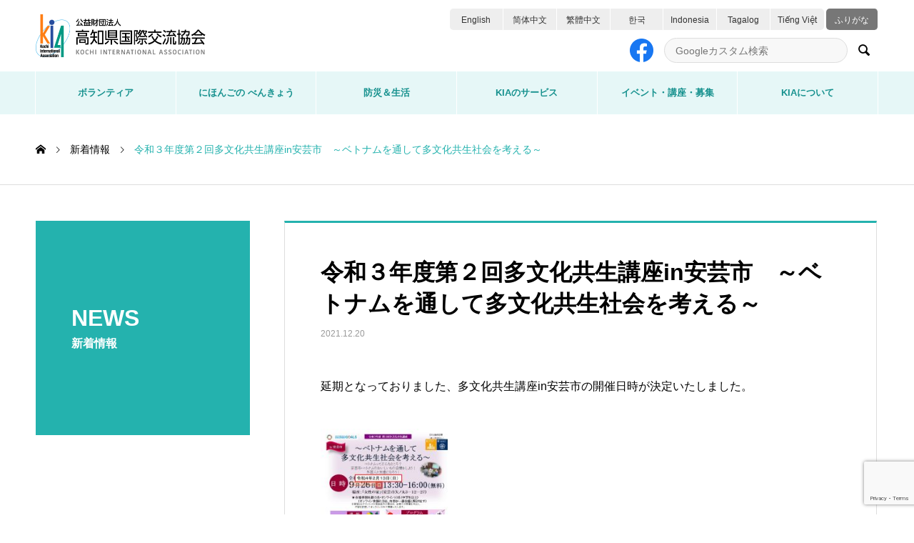

--- FILE ---
content_type: text/html; charset=UTF-8
request_url: https://kochi-kia.or.jp/news/%E4%BB%A4%E5%92%8C%EF%BC%93%E5%B9%B4%E5%BA%A6%E7%AC%AC%EF%BC%92%E5%9B%9E%E5%A4%9A%E6%96%87%E5%8C%96%E5%85%B1%E7%94%9F%E8%AC%9B%E5%BA%A7in%E5%AE%89%E8%8A%B8%E5%B8%82%E3%80%80%EF%BD%9E%E3%83%99%E3%83%88/
body_size: 10610
content:
<!DOCTYPE html><html lang="ja" prefix="og: http://ogp.me/ns#"><head><meta charset="UTF-8"><meta name="viewport" content="width=device-width, initial-scale=1"><meta name="description" content="延期となっておりました、多文化共生講座in安芸市の開催日時が決定いたしました。"><link media="all" href="https://kochi-kia.or.jp/wp-content/cache/autoptimize/css/autoptimize_d4b3f408e8cbe8ccf18131416eea8ac2.css" rel="stylesheet"><title>令和３年度第２回多文化共生講座in安芸市　～ベトナムを通して多文化共生社会を考える～ &#8211; 公益財団法人 高知県国際交流協会</title><meta name='robots' content='max-image-preview:large' /><meta property="og:type" content="article"><meta property="og:url" content="https://kochi-kia.or.jp/news/%E4%BB%A4%E5%92%8C%EF%BC%93%E5%B9%B4%E5%BA%A6%E7%AC%AC%EF%BC%92%E5%9B%9E%E5%A4%9A%E6%96%87%E5%8C%96%E5%85%B1%E7%94%9F%E8%AC%9B%E5%BA%A7in%E5%AE%89%E8%8A%B8%E5%B8%82%E3%80%80%EF%BD%9E%E3%83%99%E3%83%88/"><meta property="og:title" content="令和３年度第２回多文化共生講座in安芸市　～ベトナムを通して多文化共生社会を考える～ &#8211; 公益財団法人 高知県国際交流協会"><meta property="og:description" content="延期となっておりました、多文化共生講座in安芸市の開催日時が決定いたしました。"><meta property="og:site_name" content="公益財団法人 高知県国際交流協会"><meta property="og:image" content="https://kochi-kia.or.jp/wp-content/uploads/2020/01/6d9e2b8d3383073c7ae209038f36b0bd.jpg"><meta property="og:image:secure_url" content="https://kochi-kia.or.jp/wp-content/uploads/2020/01/6d9e2b8d3383073c7ae209038f36b0bd.jpg"><meta property="og:image:width" content="1920"><meta property="og:image:height" content="1080"><meta name="twitter:card" content="summary"><meta name="twitter:site" content="@"><meta name="twitter:creator" content=""><meta name="twitter:title" content="令和３年度第２回多文化共生講座in安芸市　～ベトナムを通して多文化共生社会を考える～ &#8211; 公益財団法人 高知県国際交流協会"><meta property="twitter:description" content="延期となっておりました、多文化共生講座in安芸市の開催日時が決定いたしました。"><meta name="twitter:image:src" content="https://kochi-kia.or.jp/wp-content/uploads/2020/01/6d9e2b8d3383073c7ae209038f36b0bd-740x440.jpg">  <script defer src="https://www.googletagmanager.com/gtag/js?id=UA-139980880-1"></script> <script defer src="[data-uri]"></script> <link rel='dns-prefetch' href='//www.google.com' /><link rel='dns-prefetch' href='//s.w.org' /><link rel="alternate" type="application/rss+xml" title="公益財団法人 高知県国際交流協会 &raquo; フィード" href="https://kochi-kia.or.jp/feed/" /><link rel="alternate" type="application/rss+xml" title="公益財団法人 高知県国際交流協会 &raquo; コメントフィード" href="https://kochi-kia.or.jp/comments/feed/" /><link rel="alternate" type="text/calendar" title="公益財団法人 高知県国際交流協会 &raquo; iCal フィード" href="https://kochi-kia.or.jp/events/?ical=1" /> <script type='text/javascript' src='https://kochi-kia.or.jp/wp-includes/js/jquery/jquery.min.js?ver=3.6.0' id='jquery-core-js'></script> <script defer type='text/javascript' src='https://kochi-kia.or.jp/wp-includes/js/jquery/jquery-migrate.min.js?ver=3.3.2' id='jquery-migrate-js'></script> <link rel="https://api.w.org/" href="https://kochi-kia.or.jp/wp-json/" /><link rel="canonical" href="https://kochi-kia.or.jp/news/%e4%bb%a4%e5%92%8c%ef%bc%93%e5%b9%b4%e5%ba%a6%e7%ac%ac%ef%bc%92%e5%9b%9e%e5%a4%9a%e6%96%87%e5%8c%96%e5%85%b1%e7%94%9f%e8%ac%9b%e5%ba%a7in%e5%ae%89%e8%8a%b8%e5%b8%82%e3%80%80%ef%bd%9e%e3%83%99%e3%83%88/" /><link rel='shortlink' href='https://kochi-kia.or.jp/?p=1838' /><link rel="alternate" type="application/json+oembed" href="https://kochi-kia.or.jp/wp-json/oembed/1.0/embed?url=https%3A%2F%2Fkochi-kia.or.jp%2Fnews%2F%25e4%25bb%25a4%25e5%2592%258c%25ef%25bc%2593%25e5%25b9%25b4%25e5%25ba%25a6%25e7%25ac%25ac%25ef%25bc%2592%25e5%259b%259e%25e5%25a4%259a%25e6%2596%2587%25e5%258c%2596%25e5%2585%25b1%25e7%2594%259f%25e8%25ac%259b%25e5%25ba%25a7in%25e5%25ae%2589%25e8%258a%25b8%25e5%25b8%2582%25e3%2580%2580%25ef%25bd%259e%25e3%2583%2599%25e3%2583%2588%2F" /><link rel="alternate" type="text/xml+oembed" href="https://kochi-kia.or.jp/wp-json/oembed/1.0/embed?url=https%3A%2F%2Fkochi-kia.or.jp%2Fnews%2F%25e4%25bb%25a4%25e5%2592%258c%25ef%25bc%2593%25e5%25b9%25b4%25e5%25ba%25a6%25e7%25ac%25ac%25ef%25bc%2592%25e5%259b%259e%25e5%25a4%259a%25e6%2596%2587%25e5%258c%2596%25e5%2585%25b1%25e7%2594%259f%25e8%25ac%259b%25e5%25ba%25a7in%25e5%25ae%2589%25e8%258a%25b8%25e5%25b8%2582%25e3%2580%2580%25ef%25bd%259e%25e3%2583%2599%25e3%2583%2588%2F&#038;format=xml" /><meta name="tec-api-version" content="v1"><meta name="tec-api-origin" content="https://kochi-kia.or.jp"><link rel="alternate" href="https://kochi-kia.or.jp/wp-json/tribe/events/v1/" /></head><body class="news-template-default single single-news postid-1838 tribe-no-js"><header id="js-header" class="l-header"><div class="l-header__inner l-inner"><div class="l-header__logo c-logo"> <a href="https://kochi-kia.or.jp/"> <img src="https://kochi-kia.or.jp/wp-content/uploads/2020/02/3a05ea23eff13486ff6ac7b502d0db94.png" alt="公益財団法人 高知県国際交流協会" width="238.5"> </a></div><p class="l-header__desc"></p></div> <button id="js-menu-btn" class="p-menu-btn c-menu-btn"></button><nav id="js-header__nav" class="l-header__nav"><div class="menuExtends l-inner"><div class="menuExtends-inner"><ul class="translateLinks"><li><a href="https://translate.google.com/translate?hl=&sl=ja&tl=en&u=https%3A%2F%2Fkochi-kia.or.jp%2Fnews%2F%25e4%25bb%25a4%25e5%2592%258c%25ef%25bc%2593%25e5%25b9%25b4%25e5%25ba%25a6%25e7%25ac%25ac%25ef%25bc%2592%25e5%259b%259e%25e5%25a4%259a%25e6%2596%2587%25e5%258c%2596%25e5%2585%25b1%25e7%2594%259f%25e8%25ac%259b%25e5%25ba%25a7in%25e5%25ae%2589%25e8%258a%25b8%25e5%25b8%2582%25e3%2580%2580%25ef%25bd%259e%25e3%2583%2599%25e3%2583%2588%2F" target="_blank">English</a></li><li><a href="https://translate.google.com/translate?hl=&sl=ja&tl=zh-CN&u=https%3A%2F%2Fkochi-kia.or.jp%2Fnews%2F%25e4%25bb%25a4%25e5%2592%258c%25ef%25bc%2593%25e5%25b9%25b4%25e5%25ba%25a6%25e7%25ac%25ac%25ef%25bc%2592%25e5%259b%259e%25e5%25a4%259a%25e6%2596%2587%25e5%258c%2596%25e5%2585%25b1%25e7%2594%259f%25e8%25ac%259b%25e5%25ba%25a7in%25e5%25ae%2589%25e8%258a%25b8%25e5%25b8%2582%25e3%2580%2580%25ef%25bd%259e%25e3%2583%2599%25e3%2583%2588%2F" target="_blank">简体中文</a></li><li><a href="https://translate.google.com/translate?hl=&sl=ja&tl=zh-TW&u=https%3A%2F%2Fkochi-kia.or.jp%2Fnews%2F%25e4%25bb%25a4%25e5%2592%258c%25ef%25bc%2593%25e5%25b9%25b4%25e5%25ba%25a6%25e7%25ac%25ac%25ef%25bc%2592%25e5%259b%259e%25e5%25a4%259a%25e6%2596%2587%25e5%258c%2596%25e5%2585%25b1%25e7%2594%259f%25e8%25ac%259b%25e5%25ba%25a7in%25e5%25ae%2589%25e8%258a%25b8%25e5%25b8%2582%25e3%2580%2580%25ef%25bd%259e%25e3%2583%2599%25e3%2583%2588%2F" target="_blank">繁體中文</a></li><li><a href="https://translate.google.com/translate?hl=&sl=ja&tl=ko&u=https%3A%2F%2Fkochi-kia.or.jp%2Fnews%2F%25e4%25bb%25a4%25e5%2592%258c%25ef%25bc%2593%25e5%25b9%25b4%25e5%25ba%25a6%25e7%25ac%25ac%25ef%25bc%2592%25e5%259b%259e%25e5%25a4%259a%25e6%2596%2587%25e5%258c%2596%25e5%2585%25b1%25e7%2594%259f%25e8%25ac%259b%25e5%25ba%25a7in%25e5%25ae%2589%25e8%258a%25b8%25e5%25b8%2582%25e3%2580%2580%25ef%25bd%259e%25e3%2583%2599%25e3%2583%2588%2F" target="_blank">한국</a></li><li><a href="https://translate.google.com/translate?hl=&sl=ja&tl=id&u=https%3A%2F%2Fkochi-kia.or.jp%2Fnews%2F%25e4%25bb%25a4%25e5%2592%258c%25ef%25bc%2593%25e5%25b9%25b4%25e5%25ba%25a6%25e7%25ac%25ac%25ef%25bc%2592%25e5%259b%259e%25e5%25a4%259a%25e6%2596%2587%25e5%258c%2596%25e5%2585%25b1%25e7%2594%259f%25e8%25ac%259b%25e5%25ba%25a7in%25e5%25ae%2589%25e8%258a%25b8%25e5%25b8%2582%25e3%2580%2580%25ef%25bd%259e%25e3%2583%2599%25e3%2583%2588%2F" target="_blank">Indonesia</a></li><li><a href="https://translate.google.com/translate?hl=&sl=ja&tl=tl&u=https%3A%2F%2Fkochi-kia.or.jp%2Fnews%2F%25e4%25bb%25a4%25e5%2592%258c%25ef%25bc%2593%25e5%25b9%25b4%25e5%25ba%25a6%25e7%25ac%25ac%25ef%25bc%2592%25e5%259b%259e%25e5%25a4%259a%25e6%2596%2587%25e5%258c%2596%25e5%2585%25b1%25e7%2594%259f%25e8%25ac%259b%25e5%25ba%25a7in%25e5%25ae%2589%25e8%258a%25b8%25e5%25b8%2582%25e3%2580%2580%25ef%25bd%259e%25e3%2583%2599%25e3%2583%2588%2F" target="_blank">Tagalog</a></li><li><a href="https://translate.google.com/translate?hl=&sl=ja&tl=vi&u=https%3A%2F%2Fkochi-kia.or.jp%2Fnews%2F%25e4%25bb%25a4%25e5%2592%258c%25ef%25bc%2593%25e5%25b9%25b4%25e5%25ba%25a6%25e7%25ac%25ac%25ef%25bc%2592%25e5%259b%259e%25e5%25a4%259a%25e6%2596%2587%25e5%258c%2596%25e5%2585%25b1%25e7%2594%259f%25e8%25ac%259b%25e5%25ba%25a7in%25e5%25ae%2589%25e8%258a%25b8%25e5%25b8%2582%25e3%2580%2580%25ef%25bd%259e%25e3%2583%2599%25e3%2583%2588%2F" target="_blank">Tiếng Việt</a></li><li class="furigana"><a href="http://trans.hiragana.jp/ruby/https://kochi-kia.or.jp/news/%e4%bb%a4%e5%92%8c%ef%bc%93%e5%b9%b4%e5%ba%a6%e7%ac%ac%ef%bc%92%e5%9b%9e%e5%a4%9a%e6%96%87%e5%8c%96%e5%85%b1%e7%94%9f%e8%ac%9b%e5%ba%a7in%e5%ae%89%e8%8a%b8%e5%b8%82%e3%80%80%ef%bd%9e%e3%83%99%e3%83%88/">ふりがな</a></li></ul><div class="sns"> <a href="https://www.facebook.com/KIA.Kochi.International.Association/" target="_blank"><img src="https://kochi-kia.or.jp/wp-content/uploads/2020/02/f_logo_RGB-Hex-Blue_512.png" alt="facebook"></a></div><div class="googleSearch"><form id="cse-search-box" action="https://google.com/cse"> <input type="hidden" name="cx" value="006877419751603451846:sni8qpgmika" /> <input type="hidden" name="ie" value="UTF-8" /> <input class="l-header__form-input" type="text" value="" name="q" placeholder="Googleカスタム検索"> <button id="" class="l-header__search" aria-hidden="true"></button></form></div></div></div></div> <script defer src="[data-uri]"></script> <ul id="js-global-nav" class="p-global-nav l-inner"><li id="menu-item-132" class="menu-item menu-item-type-post_type menu-item-object-page menu-item-has-children menu-item-132"><a href="https://kochi-kia.or.jp/volunteer/">ボランティア<span class="p-global-nav__toggle"></span></a><ul class="sub-menu"><li id="menu-item-134" class="menu-item menu-item-type-post_type menu-item-object-page menu-item-134"><a href="https://kochi-kia.or.jp/volunteer/join/">ボランティアをしたい<span class="p-global-nav__toggle"></span></a></li><li id="menu-item-133" class="menu-item menu-item-type-post_type menu-item-object-page menu-item-133"><a href="https://kochi-kia.or.jp/volunteer/request/">ボランティアをお願いしたい<span class="p-global-nav__toggle"></span></a></li><li id="menu-item-2227" class="menu-item menu-item-type-post_type menu-item-object-page menu-item-2227"><a href="https://kochi-kia.or.jp/?page_id=2218">日本語ボランティアのスキルを学びたい<span class="p-global-nav__toggle"></span></a></li></ul></li><li id="menu-item-135" class="menu-item menu-item-type-post_type menu-item-object-page menu-item-135"><a href="https://kochi-kia.or.jp/japanese-study/">にほんごの べんきょう<span class="p-global-nav__toggle"></span></a></li><li id="menu-item-136" class="menu-item menu-item-type-post_type menu-item-object-page menu-item-has-children menu-item-136"><a href="https://kochi-kia.or.jp/life/">防災＆生活<span class="p-global-nav__toggle"></span></a><ul class="sub-menu"><li id="menu-item-137" class="menu-item menu-item-type-post_type menu-item-object-page menu-item-137"><a href="https://kochi-kia.or.jp/life/prepare-for-earthquake/">地震に備えましょう<span class="p-global-nav__toggle"></span></a></li><li id="menu-item-138" class="menu-item menu-item-type-post_type menu-item-object-page menu-item-138"><a href="https://kochi-kia.or.jp/life/basic-knowledge/">日常生活を送るための基礎知識<span class="p-global-nav__toggle"></span></a></li><li id="menu-item-2726" class="menu-item menu-item-type-post_type menu-item-object-page menu-item-2726"><a href="https://kochi-kia.or.jp/life/app-bousai/">アプリで災害に備えましょう<span class="p-global-nav__toggle"></span></a></li></ul></li><li id="menu-item-43" class="menu-item menu-item-type-custom menu-item-object-custom menu-item-has-children menu-item-43"><a href="https://kochi-kia.or.jp/service/">KIAのサービス<span class="p-global-nav__toggle"></span></a><ul class="sub-menu"><li id="menu-item-3582" class="menu-item menu-item-type-post_type menu-item-object-works menu-item-3582"><a href="https://kochi-kia.or.jp/service/%e9%ab%98%e7%9f%a5%e7%9c%8c%e5%9c%a8%e7%95%99%e5%a4%96%e5%9b%bd%e4%ba%ba%e7%b5%b1%e8%a8%88/">高知県在留外国人統計<span class="p-global-nav__toggle"></span></a></li><li id="menu-item-139" class="menu-item menu-item-type-post_type menu-item-object-works menu-item-139"><a href="https://kochi-kia.or.jp/service/intercultural/">多文化共生講座<span class="p-global-nav__toggle"></span></a></li><li id="menu-item-140" class="menu-item menu-item-type-post_type menu-item-object-works menu-item-140"><a href="https://kochi-kia.or.jp/service/national-flag/">国旗の貸出<span class="p-global-nav__toggle"></span></a></li><li id="menu-item-141" class="menu-item menu-item-type-post_type menu-item-object-works menu-item-141"><a href="https://kochi-kia.or.jp/service/name-support/">名義後援案内<span class="p-global-nav__toggle"></span></a></li><li id="menu-item-142" class="menu-item menu-item-type-post_type menu-item-object-works menu-item-142"><a href="https://kochi-kia.or.jp/service/mail-magazine/">メールマガジン<span class="p-global-nav__toggle"></span></a></li><li id="menu-item-143" class="menu-item menu-item-type-post_type menu-item-object-works menu-item-143"><a href="https://kochi-kia.or.jp/service/consultation/">外国人住民のための相談窓口<span class="p-global-nav__toggle"></span></a></li></ul></li><li id="menu-item-192" class="menu-item menu-item-type-post_type menu-item-object-page menu-item-has-children menu-item-192"><a href="https://kochi-kia.or.jp/notice/">イベント・講座・募集<span class="p-global-nav__toggle"></span></a><ul class="sub-menu"><li id="menu-item-211" class="menu-item menu-item-type-custom menu-item-object-custom menu-item-211"><a target="_blank" rel="noopener" href="https://kochi-kia.or.jp/events/">イベントカレンダー<span class="p-global-nav__toggle"></span></a></li><li id="menu-item-210" class="menu-item menu-item-type-post_type menu-item-object-page menu-item-210"><a href="https://kochi-kia.or.jp/notice/documents/">各種申込・申請書類一覧<span class="p-global-nav__toggle"></span></a></li></ul></li><li id="menu-item-37" class="menu-item menu-item-type-custom menu-item-object-custom menu-item-has-children menu-item-37"><a href="https://kochi-kia.or.jp/aboutus/" data-megamenu="js-megamenu37">KIAについて</a><ul class="sub-menu"><li id="menu-item-232" class="menu-item menu-item-type-post_type menu-item-object-company menu-item-232"><a href="https://kochi-kia.or.jp/aboutus/profile/">プロフィール<span class="p-global-nav__toggle"></span></a></li><li id="menu-item-233" class="menu-item menu-item-type-post_type menu-item-object-company menu-item-233"><a href="https://kochi-kia.or.jp/aboutus/disclosure/">ディスクロージャー<span class="p-global-nav__toggle"></span></a></li><li id="menu-item-234" class="menu-item menu-item-type-post_type menu-item-object-company menu-item-234"><a href="https://kochi-kia.or.jp/aboutus/facility/">施設の紹介<span class="p-global-nav__toggle"></span></a></li><li id="menu-item-235" class="menu-item menu-item-type-post_type menu-item-object-company menu-item-235"><a href="https://kochi-kia.or.jp/aboutus/donation/">寄付金の募集<span class="p-global-nav__toggle"></span></a></li></ul></li></ul> <button id="js-header__nav-close" class="l-header__nav-close p-close-btn">閉じる</button></nav><div id="js-megamenu37" class="p-megamenu02 js-megamenu"><div class="p-megamenu02__inner l-inner"><div class="p-megamenu02__header"><div><p class="p-megamenu02__title">About us</p><p class="p-megamenu02__sub">KIAについて</p></div> <a class="p-megamenu02__link" href="https://kochi-kia.or.jp/aboutus/"> KIAについてトップ </a></div><ul class="p-megamenu02__list"><li class="p-article13"> <a href="https://kochi-kia.or.jp/aboutus/profile/"><div class="p-article13__img"> <img width="440" height="600" src="https://kochi-kia.or.jp/wp-content/uploads/2020/01/211e9c62db2a6d42515c158dc81bbffc-1-440x600.jpg" class="attachment-size10 size-size10 wp-post-image" alt="" loading="lazy" /></div><div class="p-article13__content"><p class="p-article13__title">プロフィール</p><p class="p-article13__sub">代表理事挨拶／協会について</p></div> </a></li><li class="p-article13"> <a href="https://kochi-kia.or.jp/aboutus/disclosure/"><div class="p-article13__img"> <img width="440" height="600" src="https://kochi-kia.or.jp/wp-content/uploads/2020/01/0e6650bf16a8aa5c95eb9406b64a5361-1-440x600.jpg" class="attachment-size10 size-size10 wp-post-image" alt="" loading="lazy" /></div><div class="p-article13__content"><p class="p-article13__title">ディスクロージャー</p><p class="p-article13__sub">定款／役員・評議員／予算・決算</p></div> </a></li><li class="p-article13"> <a href="https://kochi-kia.or.jp/aboutus/facility/"><div class="p-article13__img"> <img width="440" height="600" src="https://kochi-kia.or.jp/wp-content/uploads/2020/01/IMG_4636-440x600.jpg" class="attachment-size10 size-size10 wp-post-image" alt="" loading="lazy" /></div><div class="p-article13__content"><p class="p-article13__title">施設の紹介</p><p class="p-article13__sub">KIAラウンジ／研修室／相談センター</p></div> </a></li><li class="p-article13"> <a href="https://kochi-kia.or.jp/aboutus/donation/"><div class="p-article13__img"> <img width="440" height="600" src="https://kochi-kia.or.jp/wp-content/uploads/2020/01/4576df7e2a2393854752e8ed6952ffc7-1-440x600.jpg" class="attachment-size10 size-size10 wp-post-image" alt="" loading="lazy" /></div><div class="p-article13__content"><p class="p-article13__title">寄付金の募集</p><p class="p-article13__sub">個人の方／法人の方</p></div> </a></li></ul></div></div></header><main class="l-main"><ol class="p-breadcrumb c-breadcrumb l-inner" itemscope itemtype="http://schema.org/BreadcrumbList"><li class="p-breadcrumb__item c-breadcrumb__item c-breadcrumb__item--home" itemprop="itemListElement" itemscope itemtype="http://schema.org/ListItem"><a href="https://kochi-kia.or.jp/" itemprop="item"><span itemprop="name">HOME</span></a><meta itemprop="position" content="1"></li><li class="p-breadcrumb__item c-breadcrumb__item" itemprop="itemListElement" itemscope itemtype="http://schema.org/ListItem"><a href="https://kochi-kia.or.jp/news/" itemprop="item"><span itemprop="name">新着情報</span></a><meta itemprop="position" content="2"></li><li class="p-breadcrumb__item c-breadcrumb__item" itemprop="itemListElement" itemscope itemtype="http://schema.org/ListItem"><span itemprop="name">令和３年度第２回多文化共生講座in安芸市　～ベトナムを通して多文化共生社会を考える～</span><meta itemprop="position" content="3"></li></ol><div class="l-contents l-contents--grid"><div class="l-contents__inner l-inner"><header class="l-page-header pb0"><div class="p-page-header"><h1 class="p-page-header__title">NEWS</h1><p class="p-page-header__sub">新着情報</p></div></header><div class="l-primary"><article class="p-entry"><div class="p-entry__inner"><header class="p-entry__header"><h1 class="p-entry__title">令和３年度第２回多文化共生講座in安芸市　～ベトナムを通して多文化共生社会を考える～</h1> <time class="p-entry__date" datetime="2021-12-20">2021.12.20</time></header><div class="p-entry__body"><p>延期となっておりました、多文化共生講座in安芸市の開催日時が決定いたしました。</p><p><a href="https://kochi-kia.or.jp/wp-content/uploads/2021/12/47bc629751aee3567724e490a4c52383.pdf"><img class="alignleft wp-image-1840" src="https://kochi-kia.or.jp/wp-content/uploads/2021/12/39bea1e4f39dee2a16771d750de46a11-214x300.jpg" alt="" width="183" height="257" srcset="https://kochi-kia.or.jp/wp-content/uploads/2021/12/39bea1e4f39dee2a16771d750de46a11-214x300.jpg 214w, https://kochi-kia.or.jp/wp-content/uploads/2021/12/39bea1e4f39dee2a16771d750de46a11-730x1024.jpg 730w, https://kochi-kia.or.jp/wp-content/uploads/2021/12/39bea1e4f39dee2a16771d750de46a11-768x1078.jpg 768w, https://kochi-kia.or.jp/wp-content/uploads/2021/12/39bea1e4f39dee2a16771d750de46a11.jpg 816w" sizes="(max-width: 183px) 100vw, 183px" /></a></p><p>&nbsp;</p><p>&nbsp;</p><p>&nbsp;</p><p>&nbsp;</p><p>&nbsp;</p><p>日時：令和４年２月１３日（日）１３：３０～１６：００</p><p>場所：安芸市「女性の家」（安芸市矢ノ丸３－１２－２７）</p><p>参加費：無料</p><p>定員：会場先着１５名、オンライン１０名（中学生以上）<img loading="lazy" class=" wp-image-1841 alignright" src="https://kochi-kia.or.jp/wp-content/uploads/2021/12/b3648f6b8d840164e900f986b359098f.png" alt="" width="106" height="106" srcset="https://kochi-kia.or.jp/wp-content/uploads/2021/12/b3648f6b8d840164e900f986b359098f.png 222w, https://kochi-kia.or.jp/wp-content/uploads/2021/12/b3648f6b8d840164e900f986b359098f-150x150.png 150w, https://kochi-kia.or.jp/wp-content/uploads/2021/12/b3648f6b8d840164e900f986b359098f-130x130.png 130w" sizes="(max-width: 106px) 100vw, 106px" /></p><p>申込方法：右QRコード（microsoft forms）、メール、電話、ファックス</p><p>安芸市在住のベトナム人JA職員とJICA海外協力隊OGを講師に迎え、多文化共生講座を開催します。</p><p>講師２人の対談でベトナムの文化や生活習慣、外国での暮らしについて学んだあと、外国人を含む参加者全員がワークショップで交流し、楽しく相互理解を深めます。</p><p>皆さま、ぜひご参加ください。</p><p>交流の時に「お国のおいしいもの自慢」をするので、ご自慢のおいしいものの写真などをご持参ください。</p><p>※新型コロナウイルスの感染拡大の場合は、会場での開催を中止し、内容を変更してオンラインのみで開催いたします。</p><p>◇問い合わせ/申込み◇</p><p>JICA四国センター高知デスク（廣瀬）</p><p>公益財団法人　高知県国際交流協会（担当：中原）</p><p>高知市本町４丁目１-３７</p><p>電話：０８８－８７５－００２２　　FAX:  ０８８－８７５－４９２９</p><p>メール：k-nakahara@kochi-kia.or.jp</p></div><ul class="p-entry__share c-share u-clearfix c-share--sm c-share--color"><li class="c-share__btn c-share__btn--facebook"> <a href="//www.facebook.com/sharer/sharer.php?u=https://kochi-kia.or.jp/news/%e4%bb%a4%e5%92%8c%ef%bc%93%e5%b9%b4%e5%ba%a6%e7%ac%ac%ef%bc%92%e5%9b%9e%e5%a4%9a%e6%96%87%e5%8c%96%e5%85%b1%e7%94%9f%e8%ac%9b%e5%ba%a7in%e5%ae%89%e8%8a%b8%e5%b8%82%e3%80%80%ef%bd%9e%e3%83%99%e3%83%88/&amp;t=%E4%BB%A4%E5%92%8C%EF%BC%93%E5%B9%B4%E5%BA%A6%E7%AC%AC%EF%BC%92%E5%9B%9E%E5%A4%9A%E6%96%87%E5%8C%96%E5%85%B1%E7%94%9F%E8%AC%9B%E5%BA%A7in%E5%AE%89%E8%8A%B8%E5%B8%82%E3%80%80%EF%BD%9E%E3%83%99%E3%83%88%E3%83%8A%E3%83%A0%E3%82%92%E9%80%9A%E3%81%97%E3%81%A6%E5%A4%9A%E6%96%87%E5%8C%96%E5%85%B1%E7%94%9F%E7%A4%BE%E4%BC%9A%E3%82%92%E8%80%83%E3%81%88%E3%82%8B%EF%BD%9E" rel="nofollow" target="_blank"> <i class="c-share__icn c-share__icn--facebook"></i> <span class="c-share__title">Share</span> </a></li><li class="c-share__btn c-share__btn--google-plus"> <a href="https://plus.google.com/share?url=https%3A%2F%2Fkochi-kia.or.jp%2Fnews%2F%25e4%25bb%25a4%25e5%2592%258c%25ef%25bc%2593%25e5%25b9%25b4%25e5%25ba%25a6%25e7%25ac%25ac%25ef%25bc%2592%25e5%259b%259e%25e5%25a4%259a%25e6%2596%2587%25e5%258c%2596%25e5%2585%25b1%25e7%2594%259f%25e8%25ac%259b%25e5%25ba%25a7in%25e5%25ae%2589%25e8%258a%25b8%25e5%25b8%2582%25e3%2580%2580%25ef%25bd%259e%25e3%2583%2599%25e3%2583%2588%2F" onclick="javascript:window.open(this.href, '', 'menubar=no,toolbar=no,resizable=yes,scrollbars=yes,height=600,width=500');return false;"> <i class="c-share__icn c-share__icn--google-plus"></i> <span class="c-share__title">+1</span> </a></li></ul><ul class="p-nav01 c-nav01 u-clearfix"><li class="p-nav01__item--prev p-nav01__item c-nav01__item c-nav01__item--prev"><a href="https://kochi-kia.or.jp/news/%e3%80%90covid-19%e3%80%9111-25-%e9%ab%98%e7%9f%a5%e3%81%93%e3%81%86%e3%81%a1%e3%81%ae%e3%80%80%e7%9f%a5%e4%ba%8b%e3%81%a1%e3%81%98%e3%81%8b%e3%82%89%e3%81%ae%e3%80%80%e3%81%8a%e3%81%97%e3%82%89/" data-prev="前の記事"><span>【COVID-19】11/25 高知(こうち)の　知...</span></a></li><li class="p-nav01__item--next p-nav01__item c-nav01__item c-nav01__item--next"><a href="https://kochi-kia.or.jp/news/%e4%bb%a4%e5%92%8c3%e5%b9%b4%e5%ba%a6%e3%80%80%e5%a4%9a%e6%96%87%e5%8c%96%e5%85%b1%e7%94%9f%e8%ac%9b%e5%ba%a7-%ef%bd%9e%e3%82%b9%e3%83%aa%e3%83%a9%e3%83%b3%e3%82%ab%e3%83%bb%e3%82%a2%e3%83%a1%e3%83%aa/" data-next="次の記事"><span>令和3年度　多文化共生講座 ～スリランカ・アメリカの...</span></a></li></ul></div></article><section class="p-latest-news"><h2 class="p-headline">最新記事</h2><ul class="p-news-list"><li class="p-news-list__item p-article04"> <a href="https://kochi-kia.or.jp/news/rijisokaidoc/"> <time class="p-article04__date" datetime="2026-01-19">2026.01.19</time><h3 class="p-article04__title">高知県・ベンゲット州姉妹交流推進会議　理事会・総会資料</h3> </a></li><li class="p-news-list__item p-article04"> <a href="https://kochi-kia.or.jp/news/%e3%80%90%e6%83%85%e5%a0%b1%e5%85%b1%e6%9c%89%e3%80%91%e6%97%a5%e9%ab%98%e6%9d%91%e6%97%a5%e6%9c%ac%e8%aa%9e%e6%95%99%e5%ae%a4%e3%82%88%e3%82%8a%e3%81%8a%e7%9f%a5%e3%82%89%e3%81%9b%e3%81%a7%e3%81%99/"> <time class="p-article04__date" datetime="2026-01-19">2026.01.19</time><h3 class="p-article04__title">【情報共有】日高村日本語教室よりお知らせです。</h3> </a></li><li class="p-news-list__item p-article04"> <a href="https://kochi-kia.or.jp/news/%e3%80%90%e6%83%85%e5%a0%b1%e5%85%b1%e6%9c%89%e3%80%91%e6%97%a5%e6%9c%ac%e8%aa%9e%e3%83%9c%e3%83%a9%e3%83%b3%e3%83%86%e3%82%a3%e3%82%a2%e3%81%ae%e3%81%9f%e3%82%81%e3%81%ae%e3%82%b9%e3%82%ad%e3%83%ab/"> <time class="p-article04__date" datetime="2026-01-13">2026.01.13</time><h3 class="p-article04__title">【情報共有】日本語ボランティアのためのスキルアップ研修in南国市の開催</h3> </a></li><li class="p-news-list__item p-article04"> <a href="https://kochi-kia.or.jp/news/%e3%80%90%e6%83%85%e5%a0%b1%e5%85%b1%e6%9c%89%e3%80%91%e2%97%86%e2%97%86%e3%83%a9%e3%82%aa%e3%82%b9%e3%81%a7%e3%81%ae%e5%ad%a6%e3%81%b3%e3%82%92%e6%95%99%e5%ae%a4%e3%81%b8%ef%bc%8d2025%e5%b9%b4/"> <time class="p-article04__date" datetime="2026-01-13">2026.01.13</time><h3 class="p-article04__title">【情報共有】◆◆ラオスでの学びを教室へ－2025年度 JICA中国・四国 教師海外研修...</h3> </a></li><li class="p-news-list__item p-article04"> <a href="https://kochi-kia.or.jp/news/%e4%bb%a4%e5%92%8c%ef%bc%97%e5%b9%b4%e5%ba%a6%e9%ab%98%e7%9f%a5%e7%9c%8c%e5%9b%bd%e9%9a%9b%e4%ba%a4%e6%b5%81%e3%83%bb%e5%8d%94%e5%8a%9b%e5%9b%a3%e4%bd%93%e9%80%a3%e7%b5%a1%e5%8d%94%e8%ad%b0%e4%bc%9a/"> <time class="p-article04__date" datetime="2026-01-09">2026.01.09</time><h3 class="p-article04__title">【開催のおしらせ】令和７年度高知県国際交流・協力団体連絡協議会</h3> </a></li><li class="p-news-list__item p-article04"> <a href="https://kochi-kia.or.jp/news/%ef%bc%bc%e3%81%8a%e3%81%97%e3%82%89%e3%81%9b%ef%bc%8f%e3%83%91%e3%83%8d%e3%83%ab%e5%b1%95%e7%a4%ba%ef%bd%9e%e3%83%95%e3%82%a3%e3%83%aa%e3%83%94%e3%83%b3%e3%83%bb%e3%83%99%e3%83%b3%e3%82%b2%e3%83%83/"> <time class="p-article04__date" datetime="2026-01-05">2026.01.05</time><h3 class="p-article04__title">＼おしらせ／パネル展示～フィリピン・ベンゲット州を知る～開催します！</h3> </a></li><li class="p-news-list__item p-article04"> <a href="https://kochi-kia.or.jp/news/%e3%80%90%e6%83%85%e5%a0%b1%e5%85%b1%e6%9c%89%e3%80%91%e7%ac%ac4%e5%9b%9e%e9%ab%98%e7%9f%a5%e5%a4%a7%e5%ad%a6%e3%80%8c%e5%9c%b0%e5%9f%9fx%e5%9b%bd%e9%9a%9b%e3%80%8d%e3%82%bb%e3%83%9f%e3%83%8a/"> <time class="p-article04__date" datetime="2026-01-05">2026.01.05</time><h3 class="p-article04__title">【情報共有】第4回高知大学「地域×国際」セミナー　まぜこじゃKOCHI～外国ルーツ人口...</h3> </a></li><li class="p-news-list__item p-article04"> <a href="https://kochi-kia.or.jp/news/%e5%a4%9a%e6%96%87%e5%8c%96%e5%85%b1%e7%94%9f%e8%ac%9b%e5%ba%a7in%e5%9b%9b%e4%b8%87%e5%8d%81%e7%94%ba%e3%80%8c%e5%8d%97%e7%b1%b3%e6%97%a5%e7%b3%bb%e7%a4%be%e4%bc%9a%e3%81%a8%e9%ab%98%e7%9f%a5%e7%9c%8c/"> <time class="p-article04__date" datetime="2025-12-26">2025.12.26</time><h3 class="p-article04__title">多文化共生講座in四万十町「南米日系社会と高知県との繋がりを知る～おいしいマテ茶を飲み...</h3> </a></li><li class="p-news-list__item p-article04"> <a href="https://kochi-kia.or.jp/news/%ef%bc%88%e5%85%ac%e8%b2%a1%ef%bc%89%e9%ab%98%e7%9f%a5%e7%9c%8c%e5%9b%bd%e9%9a%9b%e4%ba%a4%e6%b5%81%e5%8d%94%e4%bc%9a%e4%ba%8b%e5%8b%99%e8%a3%9c%e5%8a%a9%e8%81%b7%e5%93%a1%e3%81%ae%e6%8e%a1%e7%94%a8-2/"> <time class="p-article04__date" datetime="2025-12-24">2025.12.24</time><h3 class="p-article04__title">（公財）高知県国際交流協会事務補助職員の採用試験案内</h3> </a></li><li class="p-news-list__item p-article04"> <a href="https://kochi-kia.or.jp/news/%e3%80%90%e6%83%85%e5%a0%b1%e5%85%b1%e6%9c%89%e3%80%91%e5%a4%9a%e6%96%87%e5%8c%96%e7%90%86%e8%a7%a3%e8%ac%9b%e5%ba%a7%e3%80%8c%e9%80%9a%e3%81%98%e3%81%aa%e3%81%84%e3%81%8b%e3%82%89%e3%80%81%e3%82%8f/"> <time class="p-article04__date" datetime="2025-12-23">2025.12.23</time><h3 class="p-article04__title">【情報共有】多文化理解講座「通じないから、わかりたい」のお知らせ（オーテピア高知図書館...</h3> </a></li></ul></section></div><div class="l-secondary"></div></div></div></main><footer class="l-footer"><div class="p-info"><div class="p-info__inner l-inner"><div class="p-info__logo c-logo"> <a href="https://kochi-kia.or.jp/"> <img src="https://kochi-kia.or.jp/wp-content/uploads/2020/02/3a05ea23eff13486ff6ac7b502d0db94.png" alt="公益財団法人 高知県国際交流協会" width="238.5"> </a></div><p class="p-info__desc"></p><ul class="p-social-nav"><li class="p-social-nav__item p-social-nav__item--facebook"><a href="https://facebook.com/KIA.Kochi.International.Association/"></a></li><li class="p-social-nav__item p-social-nav__item--mail"><a href="mailto:info_kia@kochi-kia.or.jp"></a></li></ul></div></div><div class="p-footer-widgets"><div class="p-footer-widgets__inner l-inner"><div class="p-footer-widgets__item p-footer-widget widget_nav_menu" id="nav_menu-2"><h2 class="p-footer-widget__title">役立つ情報</h2><div class="menu-footer-widget-1-container"><ul id="menu-footer-widget-1" class="menu"><li id="menu-item-182" class="menu-item menu-item-type-post_type menu-item-object-page menu-item-182"><a href="https://kochi-kia.or.jp/volunteer/">ボランティア</a></li><li id="menu-item-183" class="menu-item menu-item-type-post_type menu-item-object-page menu-item-183"><a href="https://kochi-kia.or.jp/japanese-study/">にほんごの べんきょう</a></li><li id="menu-item-184" class="menu-item menu-item-type-post_type menu-item-object-page menu-item-184"><a href="https://kochi-kia.or.jp/life/">防災＆生活</a></li><li id="menu-item-185" class="menu-item menu-item-type-post_type menu-item-object-page menu-item-185"><a href="https://kochi-kia.or.jp/notice/">イベント・講座・募集</a></li></ul></div></div><div class="p-footer-widgets__item p-footer-widget widget_nav_menu" id="nav_menu-3"><h2 class="p-footer-widget__title">協会に関する情報</h2><div class="menu-footer-widget-2-container"><ul id="menu-footer-widget-2" class="menu"><li id="menu-item-212" class="menu-item menu-item-type-custom menu-item-object-custom menu-item-212"><a href="https://kochi-kia.or.jp/news/">新着情報</a></li><li id="menu-item-187" class="menu-item menu-item-type-custom menu-item-object-custom menu-item-187"><a href="https://kochi-kia.or.jp/aboutus/">KIAについて</a></li><li id="menu-item-186" class="menu-item menu-item-type-custom menu-item-object-custom menu-item-186"><a href="https://kochi-kia.or.jp/service/">KIAのサービス</a></li><li id="menu-item-188" class="menu-item menu-item-type-post_type menu-item-object-page menu-item-188"><a href="https://kochi-kia.or.jp/publications/">出版物の紹介</a></li></ul></div></div><div class="p-footer-widgets__item p-footer-widget widget_nav_menu" id="nav_menu-4"><h2 class="p-footer-widget__title">関連情報</h2><div class="menu-footer-widget-3-container"><ul id="menu-footer-widget-3" class="menu"><li id="menu-item-189" class="menu-item menu-item-type-post_type menu-item-object-page menu-item-189"><a href="https://kochi-kia.or.jp/sister-city/">友好姉妹都市交流</a></li><li id="menu-item-190" class="menu-item menu-item-type-post_type menu-item-object-page menu-item-190"><a href="https://kochi-kia.or.jp/organization/">国際交流関係団体一覧</a></li><li id="menu-item-191" class="menu-item menu-item-type-post_type menu-item-object-page menu-item-191"><a href="https://kochi-kia.or.jp/link/">リンク集</a></li></ul></div></div></div></div><ul id="menu-global-menu-header" class="p-footer-nav"><li class="menu-item menu-item-type-post_type menu-item-object-page menu-item-has-children menu-item-132"><a href="https://kochi-kia.or.jp/volunteer/">ボランティア</a></li><li class="menu-item menu-item-type-post_type menu-item-object-page menu-item-135"><a href="https://kochi-kia.or.jp/japanese-study/">にほんごの べんきょう</a></li><li class="menu-item menu-item-type-post_type menu-item-object-page menu-item-has-children menu-item-136"><a href="https://kochi-kia.or.jp/life/">防災＆生活</a></li><li class="menu-item menu-item-type-custom menu-item-object-custom menu-item-has-children menu-item-43"><a href="https://kochi-kia.or.jp/service/">KIAのサービス</a></li><li class="menu-item menu-item-type-post_type menu-item-object-page menu-item-has-children menu-item-192"><a href="https://kochi-kia.or.jp/notice/">イベント・講座・募集</a></li><li class="menu-item menu-item-type-custom menu-item-object-custom menu-item-has-children menu-item-37"><a href="https://kochi-kia.or.jp/aboutus/">KIAについて</a></li></ul><p class="p-copyright"> <small>Copyright &copy; 公益財団法人 高知県国際交流協会 All Rights Reserved.</small></p><div id="js-pagetop" class="p-pagetop"><a href="#"></a></div></footer> <script defer src="[data-uri]"></script> <script defer src="[data-uri]"></script><script defer type='text/javascript' src='https://kochi-kia.or.jp/wp-content/cache/autoptimize/js/autoptimize_single_dc74c9954b1944928eca0172c3b8c6b3.js?ver=5.6.4' id='swv-js'></script> <script defer id="contact-form-7-js-extra" src="[data-uri]"></script> <script defer type='text/javascript' src='https://kochi-kia.or.jp/wp-content/cache/autoptimize/js/autoptimize_single_1f9968a7c7a2a02491393fb9d4103dae.js?ver=5.6.4' id='contact-form-7-js'></script> <script defer type='text/javascript' src='https://kochi-kia.or.jp/wp-content/cache/autoptimize/js/autoptimize_single_4b1d72acbddfccb6396f00d030ef35c3.js?ver=1.3' id='nano-bundle-js'></script> <script defer type='text/javascript' src='https://kochi-kia.or.jp/wp-content/cache/autoptimize/js/autoptimize_single_df8c9ac6de63eafed6183db5f20708d4.js?ver=1.3' id='nano-comment-js'></script> <script defer type='text/javascript' src='https://www.google.com/recaptcha/api.js?render=6LeNu9wUAAAAAJnKBm-S7ve9tQtnKV8MmsVA7Z2H&#038;ver=3.0' id='google-recaptcha-js'></script> <script type='text/javascript' src='https://kochi-kia.or.jp/wp-includes/js/dist/vendor/regenerator-runtime.min.js?ver=0.13.9' id='regenerator-runtime-js'></script> <script type='text/javascript' src='https://kochi-kia.or.jp/wp-includes/js/dist/vendor/wp-polyfill.min.js?ver=3.15.0' id='wp-polyfill-js'></script> <script defer id="wpcf7-recaptcha-js-extra" src="[data-uri]"></script> <script defer type='text/javascript' src='https://kochi-kia.or.jp/wp-content/cache/autoptimize/js/autoptimize_single_6a0e8318d42803736d2fafcc12238026.js?ver=5.6.4' id='wpcf7-recaptcha-js'></script> <script defer src="[data-uri]"></script> </body></html>

--- FILE ---
content_type: text/html; charset=utf-8
request_url: https://www.google.com/recaptcha/api2/anchor?ar=1&k=6LeNu9wUAAAAAJnKBm-S7ve9tQtnKV8MmsVA7Z2H&co=aHR0cHM6Ly9rb2NoaS1raWEub3IuanA6NDQz&hl=en&v=PoyoqOPhxBO7pBk68S4YbpHZ&size=invisible&anchor-ms=20000&execute-ms=30000&cb=tpfh5rnbl4uj
body_size: 48744
content:
<!DOCTYPE HTML><html dir="ltr" lang="en"><head><meta http-equiv="Content-Type" content="text/html; charset=UTF-8">
<meta http-equiv="X-UA-Compatible" content="IE=edge">
<title>reCAPTCHA</title>
<style type="text/css">
/* cyrillic-ext */
@font-face {
  font-family: 'Roboto';
  font-style: normal;
  font-weight: 400;
  font-stretch: 100%;
  src: url(//fonts.gstatic.com/s/roboto/v48/KFO7CnqEu92Fr1ME7kSn66aGLdTylUAMa3GUBHMdazTgWw.woff2) format('woff2');
  unicode-range: U+0460-052F, U+1C80-1C8A, U+20B4, U+2DE0-2DFF, U+A640-A69F, U+FE2E-FE2F;
}
/* cyrillic */
@font-face {
  font-family: 'Roboto';
  font-style: normal;
  font-weight: 400;
  font-stretch: 100%;
  src: url(//fonts.gstatic.com/s/roboto/v48/KFO7CnqEu92Fr1ME7kSn66aGLdTylUAMa3iUBHMdazTgWw.woff2) format('woff2');
  unicode-range: U+0301, U+0400-045F, U+0490-0491, U+04B0-04B1, U+2116;
}
/* greek-ext */
@font-face {
  font-family: 'Roboto';
  font-style: normal;
  font-weight: 400;
  font-stretch: 100%;
  src: url(//fonts.gstatic.com/s/roboto/v48/KFO7CnqEu92Fr1ME7kSn66aGLdTylUAMa3CUBHMdazTgWw.woff2) format('woff2');
  unicode-range: U+1F00-1FFF;
}
/* greek */
@font-face {
  font-family: 'Roboto';
  font-style: normal;
  font-weight: 400;
  font-stretch: 100%;
  src: url(//fonts.gstatic.com/s/roboto/v48/KFO7CnqEu92Fr1ME7kSn66aGLdTylUAMa3-UBHMdazTgWw.woff2) format('woff2');
  unicode-range: U+0370-0377, U+037A-037F, U+0384-038A, U+038C, U+038E-03A1, U+03A3-03FF;
}
/* math */
@font-face {
  font-family: 'Roboto';
  font-style: normal;
  font-weight: 400;
  font-stretch: 100%;
  src: url(//fonts.gstatic.com/s/roboto/v48/KFO7CnqEu92Fr1ME7kSn66aGLdTylUAMawCUBHMdazTgWw.woff2) format('woff2');
  unicode-range: U+0302-0303, U+0305, U+0307-0308, U+0310, U+0312, U+0315, U+031A, U+0326-0327, U+032C, U+032F-0330, U+0332-0333, U+0338, U+033A, U+0346, U+034D, U+0391-03A1, U+03A3-03A9, U+03B1-03C9, U+03D1, U+03D5-03D6, U+03F0-03F1, U+03F4-03F5, U+2016-2017, U+2034-2038, U+203C, U+2040, U+2043, U+2047, U+2050, U+2057, U+205F, U+2070-2071, U+2074-208E, U+2090-209C, U+20D0-20DC, U+20E1, U+20E5-20EF, U+2100-2112, U+2114-2115, U+2117-2121, U+2123-214F, U+2190, U+2192, U+2194-21AE, U+21B0-21E5, U+21F1-21F2, U+21F4-2211, U+2213-2214, U+2216-22FF, U+2308-230B, U+2310, U+2319, U+231C-2321, U+2336-237A, U+237C, U+2395, U+239B-23B7, U+23D0, U+23DC-23E1, U+2474-2475, U+25AF, U+25B3, U+25B7, U+25BD, U+25C1, U+25CA, U+25CC, U+25FB, U+266D-266F, U+27C0-27FF, U+2900-2AFF, U+2B0E-2B11, U+2B30-2B4C, U+2BFE, U+3030, U+FF5B, U+FF5D, U+1D400-1D7FF, U+1EE00-1EEFF;
}
/* symbols */
@font-face {
  font-family: 'Roboto';
  font-style: normal;
  font-weight: 400;
  font-stretch: 100%;
  src: url(//fonts.gstatic.com/s/roboto/v48/KFO7CnqEu92Fr1ME7kSn66aGLdTylUAMaxKUBHMdazTgWw.woff2) format('woff2');
  unicode-range: U+0001-000C, U+000E-001F, U+007F-009F, U+20DD-20E0, U+20E2-20E4, U+2150-218F, U+2190, U+2192, U+2194-2199, U+21AF, U+21E6-21F0, U+21F3, U+2218-2219, U+2299, U+22C4-22C6, U+2300-243F, U+2440-244A, U+2460-24FF, U+25A0-27BF, U+2800-28FF, U+2921-2922, U+2981, U+29BF, U+29EB, U+2B00-2BFF, U+4DC0-4DFF, U+FFF9-FFFB, U+10140-1018E, U+10190-1019C, U+101A0, U+101D0-101FD, U+102E0-102FB, U+10E60-10E7E, U+1D2C0-1D2D3, U+1D2E0-1D37F, U+1F000-1F0FF, U+1F100-1F1AD, U+1F1E6-1F1FF, U+1F30D-1F30F, U+1F315, U+1F31C, U+1F31E, U+1F320-1F32C, U+1F336, U+1F378, U+1F37D, U+1F382, U+1F393-1F39F, U+1F3A7-1F3A8, U+1F3AC-1F3AF, U+1F3C2, U+1F3C4-1F3C6, U+1F3CA-1F3CE, U+1F3D4-1F3E0, U+1F3ED, U+1F3F1-1F3F3, U+1F3F5-1F3F7, U+1F408, U+1F415, U+1F41F, U+1F426, U+1F43F, U+1F441-1F442, U+1F444, U+1F446-1F449, U+1F44C-1F44E, U+1F453, U+1F46A, U+1F47D, U+1F4A3, U+1F4B0, U+1F4B3, U+1F4B9, U+1F4BB, U+1F4BF, U+1F4C8-1F4CB, U+1F4D6, U+1F4DA, U+1F4DF, U+1F4E3-1F4E6, U+1F4EA-1F4ED, U+1F4F7, U+1F4F9-1F4FB, U+1F4FD-1F4FE, U+1F503, U+1F507-1F50B, U+1F50D, U+1F512-1F513, U+1F53E-1F54A, U+1F54F-1F5FA, U+1F610, U+1F650-1F67F, U+1F687, U+1F68D, U+1F691, U+1F694, U+1F698, U+1F6AD, U+1F6B2, U+1F6B9-1F6BA, U+1F6BC, U+1F6C6-1F6CF, U+1F6D3-1F6D7, U+1F6E0-1F6EA, U+1F6F0-1F6F3, U+1F6F7-1F6FC, U+1F700-1F7FF, U+1F800-1F80B, U+1F810-1F847, U+1F850-1F859, U+1F860-1F887, U+1F890-1F8AD, U+1F8B0-1F8BB, U+1F8C0-1F8C1, U+1F900-1F90B, U+1F93B, U+1F946, U+1F984, U+1F996, U+1F9E9, U+1FA00-1FA6F, U+1FA70-1FA7C, U+1FA80-1FA89, U+1FA8F-1FAC6, U+1FACE-1FADC, U+1FADF-1FAE9, U+1FAF0-1FAF8, U+1FB00-1FBFF;
}
/* vietnamese */
@font-face {
  font-family: 'Roboto';
  font-style: normal;
  font-weight: 400;
  font-stretch: 100%;
  src: url(//fonts.gstatic.com/s/roboto/v48/KFO7CnqEu92Fr1ME7kSn66aGLdTylUAMa3OUBHMdazTgWw.woff2) format('woff2');
  unicode-range: U+0102-0103, U+0110-0111, U+0128-0129, U+0168-0169, U+01A0-01A1, U+01AF-01B0, U+0300-0301, U+0303-0304, U+0308-0309, U+0323, U+0329, U+1EA0-1EF9, U+20AB;
}
/* latin-ext */
@font-face {
  font-family: 'Roboto';
  font-style: normal;
  font-weight: 400;
  font-stretch: 100%;
  src: url(//fonts.gstatic.com/s/roboto/v48/KFO7CnqEu92Fr1ME7kSn66aGLdTylUAMa3KUBHMdazTgWw.woff2) format('woff2');
  unicode-range: U+0100-02BA, U+02BD-02C5, U+02C7-02CC, U+02CE-02D7, U+02DD-02FF, U+0304, U+0308, U+0329, U+1D00-1DBF, U+1E00-1E9F, U+1EF2-1EFF, U+2020, U+20A0-20AB, U+20AD-20C0, U+2113, U+2C60-2C7F, U+A720-A7FF;
}
/* latin */
@font-face {
  font-family: 'Roboto';
  font-style: normal;
  font-weight: 400;
  font-stretch: 100%;
  src: url(//fonts.gstatic.com/s/roboto/v48/KFO7CnqEu92Fr1ME7kSn66aGLdTylUAMa3yUBHMdazQ.woff2) format('woff2');
  unicode-range: U+0000-00FF, U+0131, U+0152-0153, U+02BB-02BC, U+02C6, U+02DA, U+02DC, U+0304, U+0308, U+0329, U+2000-206F, U+20AC, U+2122, U+2191, U+2193, U+2212, U+2215, U+FEFF, U+FFFD;
}
/* cyrillic-ext */
@font-face {
  font-family: 'Roboto';
  font-style: normal;
  font-weight: 500;
  font-stretch: 100%;
  src: url(//fonts.gstatic.com/s/roboto/v48/KFO7CnqEu92Fr1ME7kSn66aGLdTylUAMa3GUBHMdazTgWw.woff2) format('woff2');
  unicode-range: U+0460-052F, U+1C80-1C8A, U+20B4, U+2DE0-2DFF, U+A640-A69F, U+FE2E-FE2F;
}
/* cyrillic */
@font-face {
  font-family: 'Roboto';
  font-style: normal;
  font-weight: 500;
  font-stretch: 100%;
  src: url(//fonts.gstatic.com/s/roboto/v48/KFO7CnqEu92Fr1ME7kSn66aGLdTylUAMa3iUBHMdazTgWw.woff2) format('woff2');
  unicode-range: U+0301, U+0400-045F, U+0490-0491, U+04B0-04B1, U+2116;
}
/* greek-ext */
@font-face {
  font-family: 'Roboto';
  font-style: normal;
  font-weight: 500;
  font-stretch: 100%;
  src: url(//fonts.gstatic.com/s/roboto/v48/KFO7CnqEu92Fr1ME7kSn66aGLdTylUAMa3CUBHMdazTgWw.woff2) format('woff2');
  unicode-range: U+1F00-1FFF;
}
/* greek */
@font-face {
  font-family: 'Roboto';
  font-style: normal;
  font-weight: 500;
  font-stretch: 100%;
  src: url(//fonts.gstatic.com/s/roboto/v48/KFO7CnqEu92Fr1ME7kSn66aGLdTylUAMa3-UBHMdazTgWw.woff2) format('woff2');
  unicode-range: U+0370-0377, U+037A-037F, U+0384-038A, U+038C, U+038E-03A1, U+03A3-03FF;
}
/* math */
@font-face {
  font-family: 'Roboto';
  font-style: normal;
  font-weight: 500;
  font-stretch: 100%;
  src: url(//fonts.gstatic.com/s/roboto/v48/KFO7CnqEu92Fr1ME7kSn66aGLdTylUAMawCUBHMdazTgWw.woff2) format('woff2');
  unicode-range: U+0302-0303, U+0305, U+0307-0308, U+0310, U+0312, U+0315, U+031A, U+0326-0327, U+032C, U+032F-0330, U+0332-0333, U+0338, U+033A, U+0346, U+034D, U+0391-03A1, U+03A3-03A9, U+03B1-03C9, U+03D1, U+03D5-03D6, U+03F0-03F1, U+03F4-03F5, U+2016-2017, U+2034-2038, U+203C, U+2040, U+2043, U+2047, U+2050, U+2057, U+205F, U+2070-2071, U+2074-208E, U+2090-209C, U+20D0-20DC, U+20E1, U+20E5-20EF, U+2100-2112, U+2114-2115, U+2117-2121, U+2123-214F, U+2190, U+2192, U+2194-21AE, U+21B0-21E5, U+21F1-21F2, U+21F4-2211, U+2213-2214, U+2216-22FF, U+2308-230B, U+2310, U+2319, U+231C-2321, U+2336-237A, U+237C, U+2395, U+239B-23B7, U+23D0, U+23DC-23E1, U+2474-2475, U+25AF, U+25B3, U+25B7, U+25BD, U+25C1, U+25CA, U+25CC, U+25FB, U+266D-266F, U+27C0-27FF, U+2900-2AFF, U+2B0E-2B11, U+2B30-2B4C, U+2BFE, U+3030, U+FF5B, U+FF5D, U+1D400-1D7FF, U+1EE00-1EEFF;
}
/* symbols */
@font-face {
  font-family: 'Roboto';
  font-style: normal;
  font-weight: 500;
  font-stretch: 100%;
  src: url(//fonts.gstatic.com/s/roboto/v48/KFO7CnqEu92Fr1ME7kSn66aGLdTylUAMaxKUBHMdazTgWw.woff2) format('woff2');
  unicode-range: U+0001-000C, U+000E-001F, U+007F-009F, U+20DD-20E0, U+20E2-20E4, U+2150-218F, U+2190, U+2192, U+2194-2199, U+21AF, U+21E6-21F0, U+21F3, U+2218-2219, U+2299, U+22C4-22C6, U+2300-243F, U+2440-244A, U+2460-24FF, U+25A0-27BF, U+2800-28FF, U+2921-2922, U+2981, U+29BF, U+29EB, U+2B00-2BFF, U+4DC0-4DFF, U+FFF9-FFFB, U+10140-1018E, U+10190-1019C, U+101A0, U+101D0-101FD, U+102E0-102FB, U+10E60-10E7E, U+1D2C0-1D2D3, U+1D2E0-1D37F, U+1F000-1F0FF, U+1F100-1F1AD, U+1F1E6-1F1FF, U+1F30D-1F30F, U+1F315, U+1F31C, U+1F31E, U+1F320-1F32C, U+1F336, U+1F378, U+1F37D, U+1F382, U+1F393-1F39F, U+1F3A7-1F3A8, U+1F3AC-1F3AF, U+1F3C2, U+1F3C4-1F3C6, U+1F3CA-1F3CE, U+1F3D4-1F3E0, U+1F3ED, U+1F3F1-1F3F3, U+1F3F5-1F3F7, U+1F408, U+1F415, U+1F41F, U+1F426, U+1F43F, U+1F441-1F442, U+1F444, U+1F446-1F449, U+1F44C-1F44E, U+1F453, U+1F46A, U+1F47D, U+1F4A3, U+1F4B0, U+1F4B3, U+1F4B9, U+1F4BB, U+1F4BF, U+1F4C8-1F4CB, U+1F4D6, U+1F4DA, U+1F4DF, U+1F4E3-1F4E6, U+1F4EA-1F4ED, U+1F4F7, U+1F4F9-1F4FB, U+1F4FD-1F4FE, U+1F503, U+1F507-1F50B, U+1F50D, U+1F512-1F513, U+1F53E-1F54A, U+1F54F-1F5FA, U+1F610, U+1F650-1F67F, U+1F687, U+1F68D, U+1F691, U+1F694, U+1F698, U+1F6AD, U+1F6B2, U+1F6B9-1F6BA, U+1F6BC, U+1F6C6-1F6CF, U+1F6D3-1F6D7, U+1F6E0-1F6EA, U+1F6F0-1F6F3, U+1F6F7-1F6FC, U+1F700-1F7FF, U+1F800-1F80B, U+1F810-1F847, U+1F850-1F859, U+1F860-1F887, U+1F890-1F8AD, U+1F8B0-1F8BB, U+1F8C0-1F8C1, U+1F900-1F90B, U+1F93B, U+1F946, U+1F984, U+1F996, U+1F9E9, U+1FA00-1FA6F, U+1FA70-1FA7C, U+1FA80-1FA89, U+1FA8F-1FAC6, U+1FACE-1FADC, U+1FADF-1FAE9, U+1FAF0-1FAF8, U+1FB00-1FBFF;
}
/* vietnamese */
@font-face {
  font-family: 'Roboto';
  font-style: normal;
  font-weight: 500;
  font-stretch: 100%;
  src: url(//fonts.gstatic.com/s/roboto/v48/KFO7CnqEu92Fr1ME7kSn66aGLdTylUAMa3OUBHMdazTgWw.woff2) format('woff2');
  unicode-range: U+0102-0103, U+0110-0111, U+0128-0129, U+0168-0169, U+01A0-01A1, U+01AF-01B0, U+0300-0301, U+0303-0304, U+0308-0309, U+0323, U+0329, U+1EA0-1EF9, U+20AB;
}
/* latin-ext */
@font-face {
  font-family: 'Roboto';
  font-style: normal;
  font-weight: 500;
  font-stretch: 100%;
  src: url(//fonts.gstatic.com/s/roboto/v48/KFO7CnqEu92Fr1ME7kSn66aGLdTylUAMa3KUBHMdazTgWw.woff2) format('woff2');
  unicode-range: U+0100-02BA, U+02BD-02C5, U+02C7-02CC, U+02CE-02D7, U+02DD-02FF, U+0304, U+0308, U+0329, U+1D00-1DBF, U+1E00-1E9F, U+1EF2-1EFF, U+2020, U+20A0-20AB, U+20AD-20C0, U+2113, U+2C60-2C7F, U+A720-A7FF;
}
/* latin */
@font-face {
  font-family: 'Roboto';
  font-style: normal;
  font-weight: 500;
  font-stretch: 100%;
  src: url(//fonts.gstatic.com/s/roboto/v48/KFO7CnqEu92Fr1ME7kSn66aGLdTylUAMa3yUBHMdazQ.woff2) format('woff2');
  unicode-range: U+0000-00FF, U+0131, U+0152-0153, U+02BB-02BC, U+02C6, U+02DA, U+02DC, U+0304, U+0308, U+0329, U+2000-206F, U+20AC, U+2122, U+2191, U+2193, U+2212, U+2215, U+FEFF, U+FFFD;
}
/* cyrillic-ext */
@font-face {
  font-family: 'Roboto';
  font-style: normal;
  font-weight: 900;
  font-stretch: 100%;
  src: url(//fonts.gstatic.com/s/roboto/v48/KFO7CnqEu92Fr1ME7kSn66aGLdTylUAMa3GUBHMdazTgWw.woff2) format('woff2');
  unicode-range: U+0460-052F, U+1C80-1C8A, U+20B4, U+2DE0-2DFF, U+A640-A69F, U+FE2E-FE2F;
}
/* cyrillic */
@font-face {
  font-family: 'Roboto';
  font-style: normal;
  font-weight: 900;
  font-stretch: 100%;
  src: url(//fonts.gstatic.com/s/roboto/v48/KFO7CnqEu92Fr1ME7kSn66aGLdTylUAMa3iUBHMdazTgWw.woff2) format('woff2');
  unicode-range: U+0301, U+0400-045F, U+0490-0491, U+04B0-04B1, U+2116;
}
/* greek-ext */
@font-face {
  font-family: 'Roboto';
  font-style: normal;
  font-weight: 900;
  font-stretch: 100%;
  src: url(//fonts.gstatic.com/s/roboto/v48/KFO7CnqEu92Fr1ME7kSn66aGLdTylUAMa3CUBHMdazTgWw.woff2) format('woff2');
  unicode-range: U+1F00-1FFF;
}
/* greek */
@font-face {
  font-family: 'Roboto';
  font-style: normal;
  font-weight: 900;
  font-stretch: 100%;
  src: url(//fonts.gstatic.com/s/roboto/v48/KFO7CnqEu92Fr1ME7kSn66aGLdTylUAMa3-UBHMdazTgWw.woff2) format('woff2');
  unicode-range: U+0370-0377, U+037A-037F, U+0384-038A, U+038C, U+038E-03A1, U+03A3-03FF;
}
/* math */
@font-face {
  font-family: 'Roboto';
  font-style: normal;
  font-weight: 900;
  font-stretch: 100%;
  src: url(//fonts.gstatic.com/s/roboto/v48/KFO7CnqEu92Fr1ME7kSn66aGLdTylUAMawCUBHMdazTgWw.woff2) format('woff2');
  unicode-range: U+0302-0303, U+0305, U+0307-0308, U+0310, U+0312, U+0315, U+031A, U+0326-0327, U+032C, U+032F-0330, U+0332-0333, U+0338, U+033A, U+0346, U+034D, U+0391-03A1, U+03A3-03A9, U+03B1-03C9, U+03D1, U+03D5-03D6, U+03F0-03F1, U+03F4-03F5, U+2016-2017, U+2034-2038, U+203C, U+2040, U+2043, U+2047, U+2050, U+2057, U+205F, U+2070-2071, U+2074-208E, U+2090-209C, U+20D0-20DC, U+20E1, U+20E5-20EF, U+2100-2112, U+2114-2115, U+2117-2121, U+2123-214F, U+2190, U+2192, U+2194-21AE, U+21B0-21E5, U+21F1-21F2, U+21F4-2211, U+2213-2214, U+2216-22FF, U+2308-230B, U+2310, U+2319, U+231C-2321, U+2336-237A, U+237C, U+2395, U+239B-23B7, U+23D0, U+23DC-23E1, U+2474-2475, U+25AF, U+25B3, U+25B7, U+25BD, U+25C1, U+25CA, U+25CC, U+25FB, U+266D-266F, U+27C0-27FF, U+2900-2AFF, U+2B0E-2B11, U+2B30-2B4C, U+2BFE, U+3030, U+FF5B, U+FF5D, U+1D400-1D7FF, U+1EE00-1EEFF;
}
/* symbols */
@font-face {
  font-family: 'Roboto';
  font-style: normal;
  font-weight: 900;
  font-stretch: 100%;
  src: url(//fonts.gstatic.com/s/roboto/v48/KFO7CnqEu92Fr1ME7kSn66aGLdTylUAMaxKUBHMdazTgWw.woff2) format('woff2');
  unicode-range: U+0001-000C, U+000E-001F, U+007F-009F, U+20DD-20E0, U+20E2-20E4, U+2150-218F, U+2190, U+2192, U+2194-2199, U+21AF, U+21E6-21F0, U+21F3, U+2218-2219, U+2299, U+22C4-22C6, U+2300-243F, U+2440-244A, U+2460-24FF, U+25A0-27BF, U+2800-28FF, U+2921-2922, U+2981, U+29BF, U+29EB, U+2B00-2BFF, U+4DC0-4DFF, U+FFF9-FFFB, U+10140-1018E, U+10190-1019C, U+101A0, U+101D0-101FD, U+102E0-102FB, U+10E60-10E7E, U+1D2C0-1D2D3, U+1D2E0-1D37F, U+1F000-1F0FF, U+1F100-1F1AD, U+1F1E6-1F1FF, U+1F30D-1F30F, U+1F315, U+1F31C, U+1F31E, U+1F320-1F32C, U+1F336, U+1F378, U+1F37D, U+1F382, U+1F393-1F39F, U+1F3A7-1F3A8, U+1F3AC-1F3AF, U+1F3C2, U+1F3C4-1F3C6, U+1F3CA-1F3CE, U+1F3D4-1F3E0, U+1F3ED, U+1F3F1-1F3F3, U+1F3F5-1F3F7, U+1F408, U+1F415, U+1F41F, U+1F426, U+1F43F, U+1F441-1F442, U+1F444, U+1F446-1F449, U+1F44C-1F44E, U+1F453, U+1F46A, U+1F47D, U+1F4A3, U+1F4B0, U+1F4B3, U+1F4B9, U+1F4BB, U+1F4BF, U+1F4C8-1F4CB, U+1F4D6, U+1F4DA, U+1F4DF, U+1F4E3-1F4E6, U+1F4EA-1F4ED, U+1F4F7, U+1F4F9-1F4FB, U+1F4FD-1F4FE, U+1F503, U+1F507-1F50B, U+1F50D, U+1F512-1F513, U+1F53E-1F54A, U+1F54F-1F5FA, U+1F610, U+1F650-1F67F, U+1F687, U+1F68D, U+1F691, U+1F694, U+1F698, U+1F6AD, U+1F6B2, U+1F6B9-1F6BA, U+1F6BC, U+1F6C6-1F6CF, U+1F6D3-1F6D7, U+1F6E0-1F6EA, U+1F6F0-1F6F3, U+1F6F7-1F6FC, U+1F700-1F7FF, U+1F800-1F80B, U+1F810-1F847, U+1F850-1F859, U+1F860-1F887, U+1F890-1F8AD, U+1F8B0-1F8BB, U+1F8C0-1F8C1, U+1F900-1F90B, U+1F93B, U+1F946, U+1F984, U+1F996, U+1F9E9, U+1FA00-1FA6F, U+1FA70-1FA7C, U+1FA80-1FA89, U+1FA8F-1FAC6, U+1FACE-1FADC, U+1FADF-1FAE9, U+1FAF0-1FAF8, U+1FB00-1FBFF;
}
/* vietnamese */
@font-face {
  font-family: 'Roboto';
  font-style: normal;
  font-weight: 900;
  font-stretch: 100%;
  src: url(//fonts.gstatic.com/s/roboto/v48/KFO7CnqEu92Fr1ME7kSn66aGLdTylUAMa3OUBHMdazTgWw.woff2) format('woff2');
  unicode-range: U+0102-0103, U+0110-0111, U+0128-0129, U+0168-0169, U+01A0-01A1, U+01AF-01B0, U+0300-0301, U+0303-0304, U+0308-0309, U+0323, U+0329, U+1EA0-1EF9, U+20AB;
}
/* latin-ext */
@font-face {
  font-family: 'Roboto';
  font-style: normal;
  font-weight: 900;
  font-stretch: 100%;
  src: url(//fonts.gstatic.com/s/roboto/v48/KFO7CnqEu92Fr1ME7kSn66aGLdTylUAMa3KUBHMdazTgWw.woff2) format('woff2');
  unicode-range: U+0100-02BA, U+02BD-02C5, U+02C7-02CC, U+02CE-02D7, U+02DD-02FF, U+0304, U+0308, U+0329, U+1D00-1DBF, U+1E00-1E9F, U+1EF2-1EFF, U+2020, U+20A0-20AB, U+20AD-20C0, U+2113, U+2C60-2C7F, U+A720-A7FF;
}
/* latin */
@font-face {
  font-family: 'Roboto';
  font-style: normal;
  font-weight: 900;
  font-stretch: 100%;
  src: url(//fonts.gstatic.com/s/roboto/v48/KFO7CnqEu92Fr1ME7kSn66aGLdTylUAMa3yUBHMdazQ.woff2) format('woff2');
  unicode-range: U+0000-00FF, U+0131, U+0152-0153, U+02BB-02BC, U+02C6, U+02DA, U+02DC, U+0304, U+0308, U+0329, U+2000-206F, U+20AC, U+2122, U+2191, U+2193, U+2212, U+2215, U+FEFF, U+FFFD;
}

</style>
<link rel="stylesheet" type="text/css" href="https://www.gstatic.com/recaptcha/releases/PoyoqOPhxBO7pBk68S4YbpHZ/styles__ltr.css">
<script nonce="XnuxhDWxnwUgArXkRxS2rA" type="text/javascript">window['__recaptcha_api'] = 'https://www.google.com/recaptcha/api2/';</script>
<script type="text/javascript" src="https://www.gstatic.com/recaptcha/releases/PoyoqOPhxBO7pBk68S4YbpHZ/recaptcha__en.js" nonce="XnuxhDWxnwUgArXkRxS2rA">
      
    </script></head>
<body><div id="rc-anchor-alert" class="rc-anchor-alert"></div>
<input type="hidden" id="recaptcha-token" value="[base64]">
<script type="text/javascript" nonce="XnuxhDWxnwUgArXkRxS2rA">
      recaptcha.anchor.Main.init("[\x22ainput\x22,[\x22bgdata\x22,\x22\x22,\[base64]/[base64]/[base64]/[base64]/[base64]/UltsKytdPUU6KEU8MjA0OD9SW2wrK109RT4+NnwxOTI6KChFJjY0NTEyKT09NTUyOTYmJk0rMTxjLmxlbmd0aCYmKGMuY2hhckNvZGVBdChNKzEpJjY0NTEyKT09NTYzMjA/[base64]/[base64]/[base64]/[base64]/[base64]/[base64]/[base64]\x22,\[base64]\\u003d\x22,\x22KcOWe8KgYMKCdsOjFRxLW8OQw7TDtMOowqnCpcKHbX9ybMKAUFdPwrDDsMKVwrPCjMKbF8OPGDJ8VAYkY3tSWsOQUMKZwrrCnMKWwqgow67CqMOtw5Z7fcOeScOjbsOdw6sOw5/ChMODwobDsMOswocTJUPCgGzChcORbWnCp8K1w7HDjSbDr2nCncK6wo1ADcOvXMOAw6PCnybDpwZ5wo/DqMKRUcO9w6PDrsOBw7R1MMOtw5rDmsOmN8KmwqtqdMKAQRHDk8Kqw4XCsScSw5/DvsKTaHjDoWXDs8Kiw5V0w4oYGsKRw55FasOtdzPCrMK/FCTCoHbDiyBJcMOKV2PDk1zCkg/[base64]/DwzDhm3Dr8K9w4EJwqjDiQN8wq/DsMOXVsK/flF3eE0nw7lfU8KNwp7DpmVTJMKJwoAjw5QiDXzCrGdfe1kBADvCkFFXajbDsTDDk2JCw5/DnU9Fw4jCv8K3U2VFwp7CmMKow5Ftw6l9w7ROesOnwqzCjjzDmlfCglVdw6TDoErDl8KtwpQUwrk/dcKswq7CnMONwqFzw4kLw7LDgBvCkxtSSAzCu8OVw5HCr8KbKcOIw5vDhmbDicOURMKcFlIbw5XCpcOuEAgGRcKncQgwwrQmwo4pwrYvf8OSKHrDtMKLw60SZcKPT25Sw4cewpfCmQ1BRcO2JkvCrMKaN0PCucO4Ogd/wpRmw4BDWMKZw7jCmsOZFMODLCcgw4rDscO0w58oBsKswr4vw6PDniIofsKDXiLDosOEXy/ClUrChVbChcKHw6fCmcKPJRbCtcOfGSQgwpMHIxplw5gWVDvDkSjDmg4ZA8OIdcKgw4bDpG/DqcO5w4LDjHfDgUjDuQbCjcKpw7JFw4ojLkc8CcKTwqzCnxLCnMOPw5vDtw4OKX1rfQzDmGF9w7DDiwdzwrZ7L3XCqMKSw4jDncK+clPCjSXCp8KhT8OfPGMPworDiMOuwq3CqWxuUsOCHsOowq3CrHLCiBDDg1TCriHCuyNIPsOhbV88IAYcwr9qQMO/w4QNcMKnQzsBcDHCmh3ChMKQBz/[base64]/CkyltwqrDv8KtwqwVwrgZX8OJw5saw7sGwqFGfMKhw57Cu8K8KMKmGjvCizdnwpbCrR7DrMKzw5A2BMKnw47DgAsRMmPDtCRKOGLDpU1Bw7fCncO/w7JNcxk/KMO/wqrDhsOif8K1w610wqEEcMOawpgldsKwMHQzA35lwqbClcOpwoPCm8OQEzANwocrdMKXRzPCp0bCk8Kpwr0mIVk8wrhAw7pbBsOPC8OPw448QEptdyXCqsO/ZsO2VMKHOsOcw40Swo0FwqLClMKJw4s+CkDCqMK5w4g5LUjDpcOow5PCu8Oew4RewpZvd0fDoybCiTXCp8OIw7nCuiM/dsKkwrzDqVB2DRzCux4HwohKIsKeVHdBSF3Di1Bvw6ZvwqjDhDHDtVEswop0E0XCmVTCtcO4wo1zUHnDocK8wqXCiMOow7gDdcOEJi/[base64]/[base64]/Cp8Okw5bClSHCtcKUwoUow5XChX7DmcOPwqXDucOGw5TCnsKgCcKLccOiJBgUwqRRwoZeNgzCg17CvDzCp8OBw5VZR8OoUD0Nwoc2WsOBBQ4Dw47CjMKBw6DClcKJw50NY8ORwprDjyDDpMKAWsO2GyfCu8OaXynCsMKMw4txwr/[base64]/TMObwq0Yw7bDpih5w4hbTcK0w7TChcKPDXvDn3dDwozCkUl3wrtuakTCvhDCk8KVw7vCmm7CmjjDmA54V8KYwr/CvMKmw5/CjQ8mw4TDuMOyfgXCicO5wqzCgsOkWDIlwr/[base64]/Cp8KXwo0rwrfColHCgD12e2xdfV/[base64]/[base64]/Cr1DDnGoTDMOmEMKuwp7DuifDmD/[base64]/CuMKUDMOyf1PCozlBEsKtwqDDsD87w53CrwfChsOCU8KNMl0Fc8KTwq8zw54fdcOQc8OsOTTDn8KGSE4LwrHCmW58McODw7rCq8Ozw5fDosKAwqVUw7gwwoJJwqNMw6DCt3xIwp1pFCzDtcOBesOawrxpw7HDlhRWw7VHw6fDmHzDlR/[base64]/DikcXCTDDrsKxRXB/fsKRD27Di8KFFcKMdy/DkG0Iw7XCmcOmEcOhwrvDpizDr8KGZlXChGJ5w6VGwqIbwp12VsKRNXIjDWRAw5ZfLhLDu8ODWsO0wr7CgcKFwolLBXHDpGDDuEVSZhPDscOiZ8KxwqUQasKwL8KjVcKcwoE/bCcZVEzCkMKTw5s8wr7Cg8K6w54two1Tw7RaTMKpw7VjecK9w7dmHmfDlAlsJTbCsAfCjQQ7wqzCiBDDjcK2w4vCnTsYF8KrUnQcc8O/BsOJwojDj8Obw5Mgw7/ChMOsVU3CgHtEwpnCllV3YsKgwqxYwqTCrBzCgkIHcTcjw7DDscOBw4Y2wognw5XDosKXGS3Dj8KZwrs9wrEfFcOfMTrCt8O7w6TDtMOUwrrDqjgMw6LCnBg/wqckVRzCuMKwEi9bQT84NcKYRcOHGDt6P8Otw5/[base64]/DhMKwTcOgHcKzwp4mPkUPw5LDlWbCrcKkw7/CkDXCo3vDig9dw6/Cu8OVwokWfcKFw5/[base64]/Dr8KOG8KwwpUZeFxjPAvCkcKMw4vDi8KAw4DDrgRxJl8MXizCmcKZFsONfsKHwqPDjsOcw7EScMKDZ8OFw5LDiMODw5fCmX4TPsKtKRQfOMKAw7sAVsKOWMKcw7/ChcK/Sh1sN2rDu8OZe8KYSVoyTGHDgcOLD215IXwwwqF/w5YaJ8OgwoZaw4fDiyBqREzCusKpw70cwrsIBiIUw4PDgsKdCsKbdhnCp8OXw7zDl8Krw6nDoMKewqnCriDDs8OIwoMNwqHDlMK1DUjDtSN9X8O/wo3Du8OJw5kyw6Y/[base64]/[base64]/CmVLDtDXCocK8Lit2wp3DrBPCvMOYw6TDgMK2LSsEfsOHwo/Cox/[base64]/Cv8OMwprDsEfDtENoKChiRS1Ew6AeOMO5wo9Ewr7Dh1YkIVDCj3wkw7tAwpdFwq7DuTzCh1c2wrTCqm9jw5zDjD/Ci2pfwrJuw6UCw7cMZ2jCv8KodMO7w4bCjsOLwptMwrRPazAzbS1ieGLCrzk0e8OUwrLCszE6SybDkXZ8TMKAw4TDucKWcMOgw4t6w5ICwpXCkiNtw4Z6Jwp0eSJMYMODIMO6wpZQwp/DocKawqBaL8KhwqdPD8OrwokrOwU7wrd/w7nCvMO1M8Obw67Dp8Okwr/CqMOgfxEQT33Dkzd/b8OLwoDDqh3DsQjDqhfCtMOrw7oKIiDDrnXDhsKwZ8Ofw7hqw6kUw6PChcOGwoUwWQjClQ1mSyUOwqPDmsK5FcO5wrXDsH11w7MZQBzDlsO+AsO7McKvVMKgw7HCgE1aw6rCoMK/wrtDwpbDuHrDpsK0M8O3w6Zxwr7ClhDCmEhzZgrDmMKnw65KUG3Ck0nDqsKlcmDDpAROYijDqBzDiMKRw5c4TBFaD8O5w5/[base64]/DpirDr8OQw6PDuVoiw73DlsKdwpjDg37CksOzw7rDpMO9KMKLbUkkMsO9anBtLmQpw75vw6HDhUDDgGDDo8KIDRzDl0nCssOmV8KIw5bClsOBw6tIw4/DjVDCpkgiSHs9w7TDjTjDqMODw5XDtMKqa8Oqw6U2Fh1Bw58UQXZCAWVfRMOxZE/Du8OONRYOw5BOw4zDn8KZDsKlUjfDlCxDw7JUH07CgCM/A8KFw7TDvjLClwRwdMO2LxF1w5jCkGkewoJpEMKywp3DnMK3DsKEw5zCgWTDt2hWw6Rqwo7DjMOywrJ7QMKiw73Dp8Kyw6YdDsKQUsOeC1HCoT/[base64]/CncOUF8KaL0FAVsKsNALDisKScWdZwrVKwr4xJsKXZMK4awtpw6Iew7vCo8KFZjHChMK2wrnDo1EpA8OaU2EdPcKKLTTCkMOcWcKAZ8OvJlfChwrCgsKVSWsUdSFMwqoBTixIw7fChhbCmD7DiRLCmwt1H8OjHHE+w5lYwpXCp8KSw6PDn8K/ZRd5w5PDggN4w5ZVRjR+dAjChQLCunPCrsKQwoFhw4HDhcO3wqJYETV9VMKiw5/[base64]/Dm8Kgw5p3w6rCiBo+EcKRw61sACnDm8ODO8OEFlrCrV4BamNEbMOZfMKdwqUGCsOWwqvCtCZaw6zCocOzw4XDmsKzwp/[base64]/PwjDusKzbsKYw5zCmXh9LizCqMOXUk/[base64]/[base64]/Dh8KrUcKCw43CusOBwrx/R27CqCzCoMOvwpvDuCcCWyhawpB7EcK0w7trfMOywrgOwpBVU8KNaiEfwpPCr8Kcc8OlwrEROj7CgQ/DlC3CtHNeaw3Cqy3Dt8OWNwUjw49ew4/[base64]/CssKnNTnCnsKpwpNQw4XCqGFBw6krM8KAUsKSwpzDoMKOeGIhw5fDkwg0WmB6ecKmw7IQMMObw7HDmkzDiSwvR8KREkTDosKzwpjCtcOtwr/DtBhBPyZxZmFoBsOmw5pyakXDuMKOKMK8ZwLCrR7DoTrCkMOlw4bCiTXDqcK/wp7CrMKkPsOrPMOmFFXCsH4RRsKUw6vDtMKHwrHDiMKbw79Zwr9Xw7PDj8K1HcKuwo/Dg2/[base64]/[base64]/Cr3V7w7TCpsKBL8Okwqg5w4lYwoJXwp9tworCgRXCpHDClgrDrwXCqDd4McOaVsKOcUPDpj3Duy4ZDMKtwoHCp8Kmw7s1asOWBMOVw6fCi8K3KnvDkcOiwroTwr0bw5nClMOJUE/CrcOiVsKrw5fChsKNw7kMwrAwWiDCmsKbJk3DgkfDsmoLXRtCOcOhwrbCiBBSHm3DjcKeV8OaEsOHOigQcBk4KD/Dk3LDs8Kbwo/Ci8OKwrQ4w6LDpz7CtwnCsB7CtMOvw4XCucOUwoQdwqYIHj1QTlVnw5nDhx7DuizCkj/CrcKDIX5bUlJywqQPwrR3ScKCw4NeVnnCjsOiw47CrMKSZMOQacKbw6fCqMKewofDqRfDjMO5w6jDuMKIXmYawpjChcOzwoHDuHdtw5XDvcOGw5jClh1Tw6s6JcO0YgLCksKRw6cOfcK/G2TDqlRQBFoqbcKCw50fJgnDtTXCuBw1Yw9GEmnDncOQwqHDoi3ClDxxbSNJw78kFk1uwp3Cv8KTw7pAw4hPwqnDksKYw7B7w6BHwo3CkAzCuBbDncKjw7bDuxfCqEjDpsKBwpMBwoliwp95LMKXw47DlBwZBcK/w6IGN8OHAcOlYMKNIgxtE8KoF8OlR3YiVVFhwp9xwp7DqCscMMK7WFkVwrgtGnTCpUHDo8Ovwqctwp7Cn8KtwoHCon/Dp18zw40CScOIw69Aw5HDocOHL8Krw7XDozQEw70+K8KNw4kGW34fw47DqMKDRsOpwoEFeA7CssOITsKVw7nCjMOkw4V/J8OvwoPCj8KjacKYQR7CoMOTwqHCvzDDvTvCq8KEwqPCicKuasOKwrvDmsOiaiXCnl/[base64]/ccObw4HDo2std8K/[base64]/DqAtoTl51HMOwG0dQwpPCq3VGM8Oiw61RXWzCr3wLw6otw6otByXDsSMGw4PDicK/wpxyOcK1w60yRBXCliJwGX55w73Ct8KGFiAqw7TDu8OvwqvCrcOHFcKNw43DtMOiw6hQwrzCtsOLw54UwqDCt8Okw73DnT5mw6/Cr0nDssKOLUDCkQPDhTLCgT5dE8K4PE3CrA9vw4Ruwp9BwonDtE4VwplTwrvDvMOQw5xVwr/CtsK/KgotP8KORsKYHsKewpbDglLDvXbDgjpMw6bDsRDCg05Of8KDw7PDoMKWw57CtsKIw7bChcOcN8Kjw7TDqQ/DtyTDlsKLVcKXHMOTPQJpw5DDskXDlsOiGMOfZMK+FwsjH8OgesOtJxHCjBQGYsOyw7DCrMOQw7fCh34hw6sow6p+w5pcwr3CgAnDkC5Rw5LDhQPCicOAVzobw64Yw4siwq0wPcKvwpc2H8K9wp/CgcKreMKncyx+w5jCmsKAKQ9zDC7CrcK1w5DDnTjDoDTCiMKzCB7DqsOLw7bCiAw3d8ORwrYsTHNOX8Olwp/DgC/DrnZKwo1WZ8OcdTlLwq3Dt8OfUEghQgnCtMKxEnnCgwnCq8KcLMO4AnoBwqx/dMK7w7rCmB9iGcO4AcKzHnTCu8ObwrZHw43DplfDu8Kdwo43cDQFw6/DpcKtwrtNw5VvfMO1fT9zwqbDqcKKIGPDtS3CpSIJTsOrw7Z3CsO+dHl5w7XDpCZwVsKfSsOBwqXDu8OTE8KswoLDvFLChMOkEXAaXDM5EEjDtSHDj8KmRMKRCMOZbn/[base64]/wo5mF19Gw7PCtFZGc8K/[base64]/wpJnw6nCvsKXwpF8JMKNwp/Cv8KVOHfDrMKzVRJjw55POXDCncOsAMO0wqzDvMK8w5LDpj4jw4rCs8K/w7Uaw6zCvmjDgcO6w4nCs8KVwpNNKBXChzMuWsKwA8KpbsK1Y8KoRMOtwoNiDhDCocK3fcObXTJfDcKRwrkGw6LCp8Kowqo/[base64]/XcKvLRPDrcO8HsKFwpYfWMKewqNCZMKWwqA+aVDDv8Oaw7fCqMO9w5gISEFgwoLDmlpwDCHCnAkuw4hGwpDDuWonwpsRAAF0w5s+w5DDucOgw5PDpQxKwpIqOcKQw6c5NsKcwqXCqcKKV8K/[base64]/CgcORP8O0w5RlwrQtW8OgwqTDh8KJVgPDowdxw7TDvxnDhkIiwohsw6HCrX0LQSc6w7HDt0R/wpzDtcKCw75UwrM9w6DCpcKsSQQeUVXDnS4PQcKdCMKhdg/Cr8KiSXZYw7XDpsO9w4/[base64]/CnBJHNlMkwro6wpM2A0x9fVNYw40Qw7hkw5PDhGs5BHXCtMKqw6RRw5Ayw6PCksKVwpDDhMKcecOKeBhUw59QwroNw4YIw4Yiw5vDoiTCsHnCt8Odw5JLHWBcwovDssKQfsO/W1U1wp8EJiUmYcOPRzsWXsOaDMOJw6LDtcKtckzChcK/QydOf0lWw5TCoCzDk0bDjXk9QcKCcwXCsXhFbcKmOsOIPsKuw4/DmMKfaEwvw73CksOgw5cceRlIAVzClxM/w5vCs8KBWl/Cg3hCDinDu1HDmcOdMR95bVbDlx94w5kswr3CrsOGwr/[base64]/[base64]/w79UWiMnw6AVVUgwS8O+TlArwpPDji1NwrRFZcKiHQgkLcOjw7XCkcOAwr/DpsO5bcOKwpwkHcKYw43DnsODwpPCm2kERCLDgmwNwrrCnUHDhzArwpgNdMOHwpLDj8Omw6fCqcOWT1LCkSYzw4LDnsOnNsKvw4YAw4fDpEPDnhHDhF7CiAN0dcOcVC/DiTFjw7bDi2Ugwpp9w4QWH23Dm8O6IsKAV8KfesO8TsKsbsO2cC9yJsKsc8OMREJow5TDnhLDmHfCmmbCu1HDn347w6skI8OhQFQhwqTDiXRWC0LCl3k8wp7Dl2rDlcKDw6DCpk4Ow4vCvQsawoPCoMO3woHDq8KsBE/[base64]/Ck8OlwrZzwoY0Z0bDnlAEwoLDoMKDwqDDlMKowoN5OhPCmsKCJ3Aowo/DoMKrBhc4DMOcw5XCqhHDg8OhYFxbwq7ChsK6ZsOzElTDn8Ouw73ChsOiw4nDqTEgw6FwWUkOw6dkD1E4OiDDg8KwJD7CnXPCi2HDtsOpPljCs8KQOBjCmlHCsSIFJsOjw7LDqETCpg0PF0bDvWzDmMK7wr8fJlgLKMOtQsKHwpLCpMO/ej/DpjTDscOUG8OmwoHDqsOEdkbDl17DuSx+woTChsO1BsOWUy56U0zCo8KsGMOfLMKVI1TCssKvBMKYaRXDiw/Dh8OiNsK+wo1pwqfCjMOOw4zDji4Me1XCrW1zwpHCksK6Y8KXwovDsRzCmcKTw6nDi8KJHhnCv8O2IholwogdXVzCmMOIw6TDo8OoOURnw5Qkw5bDm1xRw54SZ0fCiCp8w4HDnHLDoDTDncKTbRHDnsOewqDDk8K/[base64]/Cilwcwrknw53Dvi7CigXDlMKnw5MswrzDuWjCrcONw57ChTvDpMKWb8OXw6IIXizClsKoTyUVwrN7wpLCjcKrw6bDosOHasK/[base64]/Dr20gLsOEw5DCtCojwpjDk8KTw7hTDsKsw5vCsMKxM8OWwqTDrRHDjE0QWsKMw6g4w45BacKnwr8OP8OIw4PCgSpnQwDDugYkR2sqw6/Cr2bCncKOw4HDu39qPMKEelrCj0zDpz7DjxjCvAzDh8K5w5PCgAx+wookIMOYw6rChW/ChsOgX8OBw6PDihI8bW/[base64]/CqsKZHMOxwqxjambCjFJxUH7DrQ14UMOmbsK0OTrDj3LDmxXDhG3CgSbCs8KOB1NZw4jDg8OLCWDCrcKrS8OdwoB/wqXDtcKSwp3CtMOLwpvDr8OkHcKbVX/DlcKXZl4ow4rDvAzCicKlCMKYwqp2wo7CqcOqw78hwq3Ck1MWIcOPw5MfEnwkUmVOSXAvacOdw4FVfgzDokPDryowBm7Ct8O8w5xBZ1NswqUrb29cFy1Tw6wpw5YlwoIiwojDpiDDoBbDqBjCuT/[base64]/[base64]/[base64]/CgsOTwqjCl0QtRsO0w6fCghdFw73DoMKGw7nDv8K3wqnDtMKdI8OEwojClXTDq33DhCwDw44NwpvCpVk0wofDo8Klw5bDhBplHDN4IMO1bsK7VMOUZMKQVFdswopuw4k2wpBlDkrDlRx5Y8KBMcOAw4gzwq/DhsOwQVHCtFM5woBEwoDCmAhJwo9nw6gdbWLDumBTHhxMwovDk8OsFMKNFQrDrcOFwoU6wpnDhsKccsK+wq5ywqUfMVY6wrB9LA7CixXCsArDiFLDlmbDhBVLwqfCg2DDqMKCw7fCkgXDt8OZZwd0w6Byw48/wrLDtcO2Ugxzwrcfwrl1d8K5WsOxbMOJXl9rXsKvLDTDlsOOTsKraENcwp/Dm8Kuw4bDs8K4LDsDw5kaExjDrRnCpsO+JcKPwoPDnR7DnsOPw5dYw740wpMVw6cXw4jDlBJEw40NWjF7wpnDr8K7w7zCu8KqwqfDnMKEw4YfbE4ZYsKSw5oWdxdUGz1aK0TDoMKtwok6J8K0w5psVMKURFLCoh/DqMKbwrDDuUMPw4zCvQkAQMKWw5fDj3IiHcKcVVvCqcK2w7PDqMOkLcOTP8KcwpLDkxHCtyNAA27DocOhDMOzwr/CiBDClMKiwqkXwrXCl2bCsRTDpsO2f8Odw6gLesOPw4nDvcOXw5FUwq/DpG3Dqh9vVR4OFnw9ZMOKbSPCngzDt8KKwoTCkcOuw4MDw6/CqypIw7hGwp7DqMKYcRkbH8KhPsO0GMOPwrXDn8KZwrjCjkfDmVBLPMOfU8OkScKhTsOTw7/Dqi4awq7Coz1hwqEPwrAdw73DssOhwpvDgXfChHHDtMO9aD/DqinCssO3DUclw7Rgw5nCoMKPw5RnQQrCi8OBRUtTDBwYL8Owwp1uwohacT5qw6F/wqvCjsOLwobDu8Oiwp47ScKNw5UCw6fDnMOPw7NYTMO1WTfDhcOLwo5PE8KRw7fCocO7csKXw5NAw7hPw5ZWwpXDj8Knw4ICw4nCll3Djlw7w4LDj2/CkQxPeGvCiH/[base64]/CtMOoBsOxcMOsw44xQsKIwrnDolZhwo89ImwPBsKpDBPComdXEcKcBsK7w6DCuDfCtHjDk19Pw5PDqW8Wwo3CkDwpIEbDm8KNw74kwpE2IGbClTFfwonCtkgzND/DncOKw5bChzNpScK7w58/w7HCsMKBwpPDlMKWPMKkwpo7IMOoccKEb8OPH2QrwonCucKcNMO7UxpHSMOWOTbDh8ONw7gNYQHDp3nClhbCuMOrw7HDnRvCvDDCg8OKwroFw5RSwr17wpzCscK4w63CnQNZw5Z/WHTCg8KJwrZ2fVAidGlBYnvDpsKkdyxaKyxWJsOxNsOXScKXSx/[base64]/[base64]/ChjjChygZwqfClMOWFALDt8OFwpsyF8O0Py3DpRHDssOEwoTChT3CjMKjdjLDqQLDiTtmesKkw4krw4pnw5U9w5UkwrB6Y3hIWl9PUMKvw6PDj8KrQX/CllvCocOTw7VjwrnCtcKNKjrCv2FzXMOHP8OOWDXDrjwcPcOscRPCs0zCpH8HwoJHWn3DhxZMw50aVSHDiErDqsKtTBHCo3/DvW3Dn8O6M0oXNWs9wplvwrI7w7VfZgN7w4HChsK2w4XDtBU5wpoawr7DsMO8wrcqw7DDs8O/[base64]/KMKKwqdUFVLDpk04wrMZwownw4Vlwp7CrMOICHvCh1/DozvDujXDosKvwqzChcKPGMOoIMKdOkx4wpsxwpzCpz7Dh8KcDMKnw752w5DDlSdsNz7ClibCszlfwpPDjykjBjXDvsKHCi5Ww451dMKJFl/DoTwwC8Oaw5dNw6LDqsKGTA3Dh8O2w453UcOQDV7DlDQnwrRnw7FODUkmwrrDncO9w5MnAUl7HB3CicK8NcKZacORw4tlGAkAwoYfw5nCnGcVw7DDscKeJcONKcKqH8KFXnTChGtKfy3DucK2wpkxH8Otw4DCtcK+Rl/CvArDq8OsIsKNwo8nwp/CgcKZwqPDmcKOd8O1w7XCv3MzV8OMwp3Ct8KJKV3DtGUpJcOoDEBIw67DtcOgXXDDpFVjc8OowrtVQEN2diDDqsK0w6N1W8OjMSfCsCPDvcONw4NBw5MtwqDDuVjDhXY5wp/ClsKwwqNEDMKQCsK2IwPCgMKgFFc8wqhODXQzdU/CmcKiwrEMQmlwFMKBwrrCiF3DtMKBwr1/w5kYwqnDisKXG0Q1QsOmORrCvDnDk8O6w7IIJGTDqsODVm/DosK3w4USw69WwqBUGGvDv8ONNMKxQ8KXV0tzwrDDhkdhcj3CpXA4AMKsIzhvwqnCgsKSB3PDr8KxZMOYw6HDqcKbPMOHwqJjwqnDm8KxcMOEw5jCosOPcsK3MAPCmDvCt0ljUcK/wqLDpcOiw7ENw748KMOPw493MGnDkiodaMOaXsKGCiM0w7c0B8O8VsKswqjCjMKbwphHdzPCtMORw7zCgRLDphLDucOsDcKVwoHDjXvDqXjDrS7CvkE8wrk1RsO6w6HCoMOmwp0ZwpjDv8O9T1Zyw7wsQMOfZGp7w50kwrfDvEkDV03Cj2/CncKWw6dDd8Ohwpwzw7Q7w4bDn8KYL3FCwqzCv20KaMKPOMKsEMO4wqjChVgqXMK7wqzCnMOqGFNSw63DrsKUwr1jdMOGw4/CvmZGTUXCuBDDo8Opwo0rw7LDisOCw7TDoxfCr3bCnVPCl8Olwq1nwrlnAcOPw7FddH1ua8KmGDQxK8O7w5FRw7/CvlDCjX3DtijCkcKGwrfCvSDDn8KuwrvDjkDDgcO0w4PCiT9gw4khw4hRw7I+flsaHMKKw40twp/DhcO6wq3DhcKXZRLCr8KvZVUQU8KwM8O4Y8Kiw790GsKPwpk5MhjDnsKuwofDgzBJwrLDoDLDoiTCoCs5PzEww6jCmH/[base64]/[base64]/DnF7CkHEmwp3CjcOmw6nDlSnDrcKUClMmLMKvw7jDrnR/[base64]/DiDY8w4o/[base64]/MBTCj2rCssK/wpIfLMOGY8KveCXDt8K4w400wqPDjTfDsV/[base64]/CsRQQw6laQcOVwp07w5rCo8Olwr1VThYOwrfCqcOAcFDCpMKJQsKPw5cew4AII8KUGMOxGMK/[base64]/w7lINFDClMKjCsOFwoQdw7vCgMKKFcKsbX5nw7kxFF08w5rDk2LDlj/CsMKKw4YwBHnDicOCB8OOwqU0F2XDucKWFsKcw5nCmsObUMKFXBsHU8OeCCFUwrrCqsKOFsOxw6seKMOoPEwiU29YwrlYMsKRw5PCq0LDmg7Dt1QPwoTCusOuw6/CvcKqb8KHQiYTwrUiw5E5I8KNw4lDDi12w5lbfAABEMKVw4rCrcOFKsKMwqXCsiLDpjTChj/CoGpGd8KEw78xw4ciw7IXw7NbwpnCjH3Dl35IYF5xbSXDg8OoZsONaHfDvsK3w7pCHAMdKsOnwoxZJXQtwoUCEMKFwqYHKSPCu0XCs8K6woBuFsKePsOpwrfCqMKewoUcD8KNd8OWZMKEw5tGW8KQMR4jGsKUIwvCjcOAw4NANcOHYTnDu8Ktw5/[base64]/Dg8OLwroiSMOfKsOyBDXDocOkw597e8KdFB1fSMO2BAvDqwk/w6RZOcOIOcOewopPaBE9WsOFDgHCjRliBHPCtVvCimUwSMO5wqbCq8K5XH9OwrMKw6Ztw6d5GjIqwqwvwojDpALDgsKzE3ozHcOiIDkOwqA/[base64]/NMOKw7Q7w7BDJMKTWFnCncKAHMOOCD5ow43DssOdM8Olw7l8w5kpLiZEwrXDoA8/ccKiHsK+KVxlw7NOw6/[base64]/dmg7I3knw6xHDyHDq2sGw7vDpD/CuGkPSA/ChiLCmcO3w6g9w4jDmsKJKsOQdnxFXMKxwq0pMHTDuMKWN8KQwqXCnBRHG8Oaw6k+TcKAw7oEViJ2w7NTwqzDrW5rTsOvwrjDnsOUL8Kyw5tbwp5MwoNTw7xwC3MLwq/ChMKpTG3CrUgESsORCsOrdMKEw5QLBjLDicOMw47CksKHw6fCpxrChDHDmyvDvm/CrDbCpsOUw4/DjWPCh21LTcKWwqbCkzPCgWDCpmsRw681wr/DisKyw63DjDkxE8O0w67CgcK8ecOXwrTDv8KKw5TCqSVTw4powqRGw5FnwoDCoBl/w5RSJVDDhcOHFDvDnEXDvsO2G8OCw5ZVw6U9OcOCwq3DscOnLgnCjxc1GCXDoj5ywoQ4w4zDsks7RFDCskQfIsKmVCZBwoVJDBotwrzDkMKCAk4mwoV1wod0w4gDFcOPfcO0w7TCgsKjwrTCj8Oxw51NwoTCrC12wr3DlgnDoMKTKT/CmWvDlMOhLsOtYQE3w5JOw6RSIXHCpzJ8woo8w7d3IlsRdsO/IcKUV8KDPcOWw45Nw7rCqsOKAyHCjQ5kwqZeEsKtw6DDglhgaG/[base64]/DhMKmajPDt8O+w73Dj8KQWSs+UMKkwr7ClT0CZRU5wrVNXF7CmU7CkQVaUsOqwqIQw4LCpjfDhXnCo3/DuUfClDXDg8KgV8KOTzMHw6gnGyl7w6oGw6IrE8KubQcAZgEbJTQQwqnCiGrDlFvChMOSw7l9wrYlw7LCmMKxw4Z2esOBwoDDosKVXh/CmWTDj8Kkwr4UwoxVw58XJn/CtGJ7w5gJbT/CncOwWMOSUGnCkkI0OMOywr8BcH0kFcOaw4TCvwE2wq7Ds8Ksw4zChsOjTRgcQcOOwr/DrcOhB3zCqMOaw5DDh3TCtcOEwobCssK9w68WFQrCrcOFfcOaD2HDucKPwqTDlRRzw53ClHAFwozDsCAswp/Do8O2wrAswqcrw6rDk8OedMOHwpnCqSF7woFpwrl0w4jCqsO+w4MdwrF0NsK+ZyTDlEzCocOtw5krw7hBw6kTw7wqXB9zHMKxJ8Klwpo+CkHCrQnDscOKa19oD8O0NVV5w4gjwqvCisO/w63Ct8O3L8KDKMO8aVzDv8O3EcO/w7rCuMOcJsOZw6bCgUjDpCzDqz7Cs2k8PcKsRMOIPWPCgsK1HnJYw6DCvzbDi0ctwobDpcKKw6UhwqjClsOdHcKMGMK5KcOaw6E4Oi7CrHJGeCPCj8O9bD0uBMKfwp0OwokhEsOBw5pQw4B/wrZSQMO7OsK6w7U9Vi1Fw71uwpjDqcKvb8OmNgLCtMORw7xNw5TDu8K6dMOPw6DDtMOowqUAw77CncO+GWjDk20pwo/Ck8OHeF9gc8ObJVLDsMKfw7lQw4DDusOmwr0NwpDDq3dvw49vwps/wqxKNh/CjUHCm2TCj3TCv8OgaGrCmG9SJMKuCSLCuMO2w6E7JAFMUXJpPMO1w5jCmcO8NmrDjw8OMlUmeVrCkR9KegZiWgcsasKIOlPDvcK0HcKBwrDCjsKSZD19exLCoMKbS8O7wq/[base64]/Dh0J7N8KAwpZtLVvChSJPw499w67CnMOuwrZ3WT3Cvh/CuhYaw4nDkCspwr/[base64]/XXbDh8Kgw4nDsRfCkMKCeMO9XMOfDEdHcgMMwpQPw6lJw6fDmw3CrwUNFcOybGvDgHEUB8Onw6PCnnVrwqjCiQB5bmDCp3jDiB5ew6plNsOGZDJrw5IfDRc0wq/CthXDgMOFw51KcsOEKMOFVsKRw70/CcKuw7DDusK6UcKxw7XDmsOTBVbDnsKsw6ckBUzDrTTDuS8yFsOgfnM5w5XClEnCvcOENVLCo1pRw49jwrfCmsKcwpHCosKbKD3DqH/CnMKKw5LCssOVZ8O5w6oIwoPCmsKNFB07aTQ/CcKpwpfDmnLDolvDtjM1woIhwovCscOoDcK3Jw7Dqk0wYMOkwrrCtEJ1XVMIwqPCrjsgw7NfVGjDlSbCpk8uL8Kiw4DDmMKRw4ZvBwPDk8OOwoXCsMOMIMONLsOPNcKmw4HDrErDujbDicOCE8KmHBrCsTVCMcOXwpMfG8O/[base64]/wqzCgMOiw5bCicOZw7XDosKVASk0w6rDizEjfzvDpsOdXcOGwoLDrcKhw61Qw43Dv8KCwq3ChsKDIFXCvzR7w5nCoSXCjl/DgsKvw6YuYMKwcsKzHFDClicAw5TDkcOAwrVzw7nDucKOwoPDlmUNMcOEw6fCi8Kowo47WsO9VVLChsO5NRTDt8KXNcKWCVpifEZZw7YQR2FWYsOvZcKJwqLCj8KMw5QtdMKKQ8KQMj9dDMKuw4/Dq3nDrVHCvF3Cq3pINsKNesOMw7Bbw4wrwpFhPgHCu8KAdC/DrcK1ccKsw6Vhw7x/LcKKw4TDtMO+wqjDlkvDrcKrw43Co8KYVG/CqlhtcsOrwrHDq8KxwpJXOh4fA03CsgFOwrDCkGQDw5nCssKrw5LCssODw6nDtXjDrMOlw67DojLClwHCjsOQCAxMw7x7XzXDu8O5w5jDrQTDpnXDusK+DQpiw74lw4QqHxArdSkif2QAEMK/JcKgKMKbw5TDpCfCtcOtwqJFbBMueU3CjC4kwqfCvcK3w5/Dp1EgwpHDphIjw6jDmCFvw5sWdcKfwrdVA8Krw6kaej8awoHDojdyQ3N3I8Kgw6tFEBEiOsKEXDbDmcKYMlXCqcOZD8OBJX3Cn8KPw7xaJsKZw69uwrnDnXcjw47DqH/[base64]/CqcOlw5szwoPDq8OHR8KCw7NXwqLCiHMDOMOAw6s4w7zCm17CjH7Do2kSwrFiVnXClSrDkgYLwpnDm8OMaSZ/w7NEIH7CvcOzw6LCs0/DviXDgDvCscO3woMWw6I0w5vClmvCu8KmecKbw4IYey5Gw4s5w6NYQVcIe8KCw50Bw7/CuzFjw4HCvmPCnA3ClGF+wqnDvsK6w7TCiDQ9wo1pw4RhDsOjwobCjsOZwrjCicKicVo/wrzCocKtUjbDlsK+w4QNw67DhMKFw4FSaGjDlsKWJhTCqMKRwpB5TQsVw5MWI8Olw7TCl8ONJ3h2wospXsOUwqV/[base64]/Ch8K9M8KYwox0KVZFPMKxG8OIw61BwpJaZsKdwpA8dg16w69sHMKIwpIzw4fDhRF9Jj/DmMOywonCk8OCBTzCrsK4wo8Rw6Q7wrltA8O2MGJUG8Kdc8K+KcKHHhzCvTY0w6vDowcqwpVXw6sMw5DCgBcEHcO5w4fDiGgcw7fCum7Cq8OsLnnDkcOGDWZkIHwLBcOSwrHDs33DusObw5/DhCLCmsO0EXDDqgZ9w75qw6www5/ClsK8w51XA8OPf0rCmj3Cl0vCk0HDogAGw43DkcOVIiQNwrABWMKjwrYMX8OfRV5VZcOcFMKKZ8OewpDCmGLCgFoSGMOyJzTCtcKZwr7Dg2x7wpw3RA\\u003d\\u003d\x22],null,[\x22conf\x22,null,\x226LeNu9wUAAAAAJnKBm-S7ve9tQtnKV8MmsVA7Z2H\x22,1,null,null,null,1,[21,125,63,73,95,87,41,43,42,83,102,105,109,121],[1017145,391],0,null,null,null,null,0,null,0,null,700,1,null,0,\[base64]/76lBhmnigkZhAoZnOKMAhnM8xEZ\x22,0,0,null,null,1,null,0,0,null,null,null,0],\x22https://kochi-kia.or.jp:443\x22,null,[3,1,1],null,null,null,1,3600,[\x22https://www.google.com/intl/en/policies/privacy/\x22,\x22https://www.google.com/intl/en/policies/terms/\x22],\x22WrEQP76pNZL67jFunxvvVGAZLjzkGNlu9HubWeWfW/Y\\u003d\x22,1,0,null,1,1768972002970,0,0,[202,237,237,189],null,[14,217,222,33],\x22RC-NIimDMcaTvMiuQ\x22,null,null,null,null,null,\x220dAFcWeA5EvGTRVHcEeeLPUAPYCvxn3-sD_8tRTi6w2qlZWqQCL8ItK6_ItaNbttiSxjzxq_zvkqJEPqpgi0P5OivNhh75GR-JbA\x22,1769054802943]");
    </script></body></html>